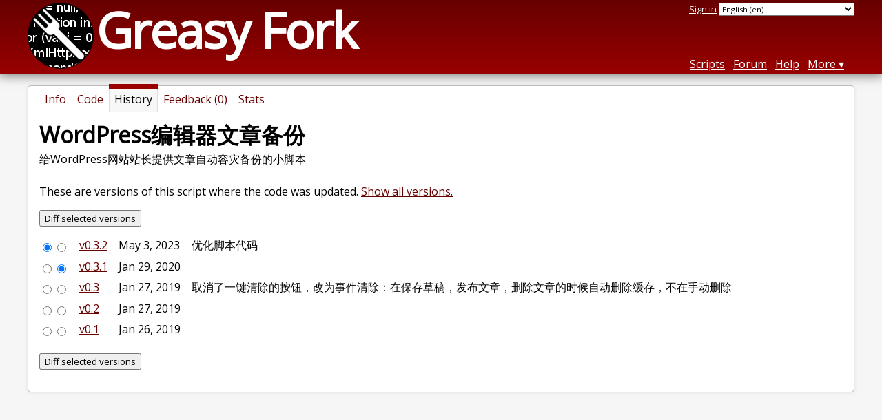

--- FILE ---
content_type: text/html; charset=utf-8
request_url: https://greasyfork.org/en/scripts/377159-wordpress%E7%BC%96%E8%BE%91%E5%99%A8%E6%96%87%E7%AB%A0%E5%A4%87%E4%BB%BD/versions
body_size: 4208
content:


<!DOCTYPE html>
<html lang="en">
<head>
  <title>WordPress编辑器文章备份 - Version history</title>
  <meta name="description" value="Version history for WordPress编辑器文章备份">
  <meta name="viewport" content="width=device-width, initial-scale=1">
  
  <script src="/vite/assets/application-BprMfh8d.js" crossorigin="anonymous" type="module"></script><link rel="stylesheet" href="/vite/assets/application-D47EpSvL.css" media="screen" />
    <meta name="csrf-param" content="authenticity_token" />
<meta name="csrf-token" content="SDuPEToIY57w5hAcd2fV88iOyZNo3r-wD9KIczATTCwH2Z32QcVYG8Uh2d7pJ1_-jqiWfl_YgnrJR-KxFZkgxg" />
    <meta name="clckd" content="bf6242cc3039bff31a7815dff8ee247b" />
    <meta name="lhverifycode" content="32dc01246faccb7f5b3cad5016dd5033" />
  <link rel="canonical" href="https://greasyfork.org/en/scripts/377159-wordpress%E7%BC%96%E8%BE%91%E5%99%A8%E6%96%87%E7%AB%A0%E5%A4%87%E4%BB%BD/versions">
  <link rel="icon" href="/vite/assets/blacklogo16-DftkYuVe.png">
  <link rel="stylesheet" href="https://fonts.googleapis.com/css?family=Open+Sans&amp;display=swap" media="print" onload="this.media='all'; this.onload=null;">
<noscript><link rel="stylesheet" href="https://fonts.googleapis.com/css?family=Open+Sans&amp;display=swap"></noscript>

    <link rel="alternate" hreflang="x-default" href="/scripts/377159-wordpress%E7%BC%96%E8%BE%91%E5%99%A8%E6%96%87%E7%AB%A0%E5%A4%87%E4%BB%BD/versions">
      <link rel="alternate" hreflang="ar" href="/ar/scripts/377159-wordpress%E7%BC%96%E8%BE%91%E5%99%A8%E6%96%87%E7%AB%A0%E5%A4%87%E4%BB%BD/versions">
      <link rel="alternate" hreflang="be" href="/be/scripts/377159-wordpress%E7%BC%96%E8%BE%91%E5%99%A8%E6%96%87%E7%AB%A0%E5%A4%87%E4%BB%BD/versions">
      <link rel="alternate" hreflang="bg" href="/bg/scripts/377159-wordpress%E7%BC%96%E8%BE%91%E5%99%A8%E6%96%87%E7%AB%A0%E5%A4%87%E4%BB%BD/versions">
      <link rel="alternate" hreflang="ckb" href="/ckb/scripts/377159-wordpress%E7%BC%96%E8%BE%91%E5%99%A8%E6%96%87%E7%AB%A0%E5%A4%87%E4%BB%BD/versions">
      <link rel="alternate" hreflang="cs" href="/cs/scripts/377159-wordpress%E7%BC%96%E8%BE%91%E5%99%A8%E6%96%87%E7%AB%A0%E5%A4%87%E4%BB%BD/versions">
      <link rel="alternate" hreflang="da" href="/da/scripts/377159-wordpress%E7%BC%96%E8%BE%91%E5%99%A8%E6%96%87%E7%AB%A0%E5%A4%87%E4%BB%BD/versions">
      <link rel="alternate" hreflang="de" href="/de/scripts/377159-wordpress%E7%BC%96%E8%BE%91%E5%99%A8%E6%96%87%E7%AB%A0%E5%A4%87%E4%BB%BD/versions">
      <link rel="alternate" hreflang="el" href="/el/scripts/377159-wordpress%E7%BC%96%E8%BE%91%E5%99%A8%E6%96%87%E7%AB%A0%E5%A4%87%E4%BB%BD/versions">
      <link rel="alternate" hreflang="en" href="/en/scripts/377159-wordpress%E7%BC%96%E8%BE%91%E5%99%A8%E6%96%87%E7%AB%A0%E5%A4%87%E4%BB%BD/versions">
      <link rel="alternate" hreflang="eo" href="/eo/scripts/377159-wordpress%E7%BC%96%E8%BE%91%E5%99%A8%E6%96%87%E7%AB%A0%E5%A4%87%E4%BB%BD/versions">
      <link rel="alternate" hreflang="es" href="/es/scripts/377159-wordpress%E7%BC%96%E8%BE%91%E5%99%A8%E6%96%87%E7%AB%A0%E5%A4%87%E4%BB%BD/versions">
      <link rel="alternate" hreflang="es-419" href="/es-419/scripts/377159-wordpress%E7%BC%96%E8%BE%91%E5%99%A8%E6%96%87%E7%AB%A0%E5%A4%87%E4%BB%BD/versions">
      <link rel="alternate" hreflang="fi" href="/fi/scripts/377159-wordpress%E7%BC%96%E8%BE%91%E5%99%A8%E6%96%87%E7%AB%A0%E5%A4%87%E4%BB%BD/versions">
      <link rel="alternate" hreflang="fr" href="/fr/scripts/377159-wordpress%E7%BC%96%E8%BE%91%E5%99%A8%E6%96%87%E7%AB%A0%E5%A4%87%E4%BB%BD/versions">
      <link rel="alternate" hreflang="fr-CA" href="/fr-CA/scripts/377159-wordpress%E7%BC%96%E8%BE%91%E5%99%A8%E6%96%87%E7%AB%A0%E5%A4%87%E4%BB%BD/versions">
      <link rel="alternate" hreflang="he" href="/he/scripts/377159-wordpress%E7%BC%96%E8%BE%91%E5%99%A8%E6%96%87%E7%AB%A0%E5%A4%87%E4%BB%BD/versions">
      <link rel="alternate" hreflang="hr" href="/hr/scripts/377159-wordpress%E7%BC%96%E8%BE%91%E5%99%A8%E6%96%87%E7%AB%A0%E5%A4%87%E4%BB%BD/versions">
      <link rel="alternate" hreflang="hu" href="/hu/scripts/377159-wordpress%E7%BC%96%E8%BE%91%E5%99%A8%E6%96%87%E7%AB%A0%E5%A4%87%E4%BB%BD/versions">
      <link rel="alternate" hreflang="id" href="/id/scripts/377159-wordpress%E7%BC%96%E8%BE%91%E5%99%A8%E6%96%87%E7%AB%A0%E5%A4%87%E4%BB%BD/versions">
      <link rel="alternate" hreflang="it" href="/it/scripts/377159-wordpress%E7%BC%96%E8%BE%91%E5%99%A8%E6%96%87%E7%AB%A0%E5%A4%87%E4%BB%BD/versions">
      <link rel="alternate" hreflang="ja" href="/ja/scripts/377159-wordpress%E7%BC%96%E8%BE%91%E5%99%A8%E6%96%87%E7%AB%A0%E5%A4%87%E4%BB%BD/versions">
      <link rel="alternate" hreflang="ka" href="/ka/scripts/377159-wordpress%E7%BC%96%E8%BE%91%E5%99%A8%E6%96%87%E7%AB%A0%E5%A4%87%E4%BB%BD/versions">
      <link rel="alternate" hreflang="ko" href="/ko/scripts/377159-wordpress%E7%BC%96%E8%BE%91%E5%99%A8%E6%96%87%E7%AB%A0%E5%A4%87%E4%BB%BD/versions">
      <link rel="alternate" hreflang="mr" href="/mr/scripts/377159-wordpress%E7%BC%96%E8%BE%91%E5%99%A8%E6%96%87%E7%AB%A0%E5%A4%87%E4%BB%BD/versions">
      <link rel="alternate" hreflang="nb" href="/nb/scripts/377159-wordpress%E7%BC%96%E8%BE%91%E5%99%A8%E6%96%87%E7%AB%A0%E5%A4%87%E4%BB%BD/versions">
      <link rel="alternate" hreflang="nl" href="/nl/scripts/377159-wordpress%E7%BC%96%E8%BE%91%E5%99%A8%E6%96%87%E7%AB%A0%E5%A4%87%E4%BB%BD/versions">
      <link rel="alternate" hreflang="pl" href="/pl/scripts/377159-wordpress%E7%BC%96%E8%BE%91%E5%99%A8%E6%96%87%E7%AB%A0%E5%A4%87%E4%BB%BD/versions">
      <link rel="alternate" hreflang="pt-BR" href="/pt-BR/scripts/377159-wordpress%E7%BC%96%E8%BE%91%E5%99%A8%E6%96%87%E7%AB%A0%E5%A4%87%E4%BB%BD/versions">
      <link rel="alternate" hreflang="ro" href="/ro/scripts/377159-wordpress%E7%BC%96%E8%BE%91%E5%99%A8%E6%96%87%E7%AB%A0%E5%A4%87%E4%BB%BD/versions">
      <link rel="alternate" hreflang="ru" href="/ru/scripts/377159-wordpress%E7%BC%96%E8%BE%91%E5%99%A8%E6%96%87%E7%AB%A0%E5%A4%87%E4%BB%BD/versions">
      <link rel="alternate" hreflang="sk" href="/sk/scripts/377159-wordpress%E7%BC%96%E8%BE%91%E5%99%A8%E6%96%87%E7%AB%A0%E5%A4%87%E4%BB%BD/versions">
      <link rel="alternate" hreflang="sr" href="/sr/scripts/377159-wordpress%E7%BC%96%E8%BE%91%E5%99%A8%E6%96%87%E7%AB%A0%E5%A4%87%E4%BB%BD/versions">
      <link rel="alternate" hreflang="sv" href="/sv/scripts/377159-wordpress%E7%BC%96%E8%BE%91%E5%99%A8%E6%96%87%E7%AB%A0%E5%A4%87%E4%BB%BD/versions">
      <link rel="alternate" hreflang="th" href="/th/scripts/377159-wordpress%E7%BC%96%E8%BE%91%E5%99%A8%E6%96%87%E7%AB%A0%E5%A4%87%E4%BB%BD/versions">
      <link rel="alternate" hreflang="tr" href="/tr/scripts/377159-wordpress%E7%BC%96%E8%BE%91%E5%99%A8%E6%96%87%E7%AB%A0%E5%A4%87%E4%BB%BD/versions">
      <link rel="alternate" hreflang="uk" href="/uk/scripts/377159-wordpress%E7%BC%96%E8%BE%91%E5%99%A8%E6%96%87%E7%AB%A0%E5%A4%87%E4%BB%BD/versions">
      <link rel="alternate" hreflang="ug" href="/ug/scripts/377159-wordpress%E7%BC%96%E8%BE%91%E5%99%A8%E6%96%87%E7%AB%A0%E5%A4%87%E4%BB%BD/versions">
      <link rel="alternate" hreflang="vi" href="/vi/scripts/377159-wordpress%E7%BC%96%E8%BE%91%E5%99%A8%E6%96%87%E7%AB%A0%E5%A4%87%E4%BB%BD/versions">
      <link rel="alternate" hreflang="zh-CN" href="/zh-CN/scripts/377159-wordpress%E7%BC%96%E8%BE%91%E5%99%A8%E6%96%87%E7%AB%A0%E5%A4%87%E4%BB%BD/versions">
      <link rel="alternate" hreflang="zh-TW" href="/zh-TW/scripts/377159-wordpress%E7%BC%96%E8%BE%91%E5%99%A8%E6%96%87%E7%AB%A0%E5%A4%87%E4%BB%BD/versions">

      <link rel="alternate" type="application/json" href="https://api.greasyfork.org/en/scripts/377159-wordpress%E7%BC%96%E8%BE%91%E5%99%A8%E6%96%87%E7%AB%A0%E5%A4%87%E4%BB%BD/versions.json" >
      <link rel="alternate" type="application/javascript" href="https://api.greasyfork.org/en/scripts/377159-wordpress%E7%BC%96%E8%BE%91%E5%99%A8%E6%96%87%E7%AB%A0%E5%A4%87%E4%BB%BD/versions.jsonp?callback=callback" >

  <link rel="search" href="/en/opensearch.xml" type="application/opensearchdescription+xml" title="Greasy Fork search" hreflang="en">

    <!-- Global site tag (gtag.js) - Google Analytics -->
    <script async src="https://www.googletagmanager.com/gtag/js?id=G-7NMRNRYW7C"></script>
    <script>
      window.dataLayer = window.dataLayer || [];
      function gtag(){dataLayer.push(arguments);}
      gtag('js', new Date());
      gtag('config', 'G-7NMRNRYW7C', {
        'ad_method': 'ea',
        'action': 'script_versions/index'
      });
    </script>

    <script async src="https://media.ethicalads.io/media/client/ethicalads.min.js" onerror="if (typeof gtag !== 'undefined') { gtag('event', 'EthicalAds placement', { 'ea_campaign_type': '(error)' })};switchToEaFallback()"></script>

    <meta name="twitter:card" content="summary">
  <meta property="og:title" content="WordPress编辑器文章备份">
  <meta property="og:url" content="https://greasyfork.org/scripts/377159-wordpress%E7%BC%96%E8%BE%91%E5%99%A8%E6%96%87%E7%AB%A0%E5%A4%87%E4%BB%BD">
  <meta property="og:description" content="给WordPress网站站长提供文章自动容灾备份的小脚本">
      <meta property="og:image" content="https://greasyfork.s3.us-east-2.amazonaws.com/1lv36w5adz77rdoou8b9h21muy5b">

</head>
<body>

  <header id="main-header">
    <div class="width-constraint">
      <div id="site-name">
        <a href="/en"><img alt="" width="96" height="96" src="/vite/assets/blacklogo96-CxYTSM_T.png" /></a>
        <div id="site-name-text">
          <h1><a href="/en">Greasy Fork</a></h1>
        </div>
      </div>
      <div id="site-nav">
        <div id="nav-user-info">
            <span class="sign-in-link"><a rel="nofollow" href="/en/users/sign_in?return_to=%2Fen%2Fscripts%2F377159-wordpress%25E7%25BC%2596%25E8%25BE%2591%25E5%2599%25A8%25E6%2596%2587%25E7%25AB%25A0%25E5%25A4%2587%25E4%25BB%25BD%2Fversions">Sign in</a></span>

                      <form class="language-selector" action="/scripts/377159-wordpress%E7%BC%96%E8%BE%91%E5%99%A8%E6%96%87%E7%AB%A0%E5%A4%87%E4%BB%BD/versions">
              <select class="language-selector-locale" name="locale" data-translate-url="https://github.com/greasyfork-org/greasyfork/wiki/Translating-Greasy-Fork">
                    <option data-language-url="/ar/scripts/377159-wordpress%E7%BC%96%E8%BE%91%E5%99%A8%E6%96%87%E7%AB%A0%E5%A4%87%E4%BB%BD/versions" value="ar">
                      العَرَبِيةُ (ar)
                    </option>
                    <option data-language-url="/be/scripts/377159-wordpress%E7%BC%96%E8%BE%91%E5%99%A8%E6%96%87%E7%AB%A0%E5%A4%87%E4%BB%BD/versions" value="be">
                      Беларуская (be)
                    </option>
                    <option data-language-url="/bg/scripts/377159-wordpress%E7%BC%96%E8%BE%91%E5%99%A8%E6%96%87%E7%AB%A0%E5%A4%87%E4%BB%BD/versions" value="bg">
                      Български (bg)
                    </option>
                    <option data-language-url="/ckb/scripts/377159-wordpress%E7%BC%96%E8%BE%91%E5%99%A8%E6%96%87%E7%AB%A0%E5%A4%87%E4%BB%BD/versions" value="ckb">
                      کوردیی ناوەندی (ckb)
                    </option>
                    <option data-language-url="/cs/scripts/377159-wordpress%E7%BC%96%E8%BE%91%E5%99%A8%E6%96%87%E7%AB%A0%E5%A4%87%E4%BB%BD/versions" value="cs">
                      Čeština (cs)
                    </option>
                    <option data-language-url="/da/scripts/377159-wordpress%E7%BC%96%E8%BE%91%E5%99%A8%E6%96%87%E7%AB%A0%E5%A4%87%E4%BB%BD/versions" value="da">
                      Dansk (da)
                    </option>
                    <option data-language-url="/de/scripts/377159-wordpress%E7%BC%96%E8%BE%91%E5%99%A8%E6%96%87%E7%AB%A0%E5%A4%87%E4%BB%BD/versions" value="de">
                      Deutsch (de)
                    </option>
                    <option data-language-url="/el/scripts/377159-wordpress%E7%BC%96%E8%BE%91%E5%99%A8%E6%96%87%E7%AB%A0%E5%A4%87%E4%BB%BD/versions" value="el">
                      Ελληνικά (el)
                    </option>
                    <option data-language-url="/en/scripts/377159-wordpress%E7%BC%96%E8%BE%91%E5%99%A8%E6%96%87%E7%AB%A0%E5%A4%87%E4%BB%BD/versions" value="en" selected>
                      English (en)
                    </option>
                    <option data-language-url="/eo/scripts/377159-wordpress%E7%BC%96%E8%BE%91%E5%99%A8%E6%96%87%E7%AB%A0%E5%A4%87%E4%BB%BD/versions" value="eo">
                      Esperanto (eo)
                    </option>
                    <option data-language-url="/es/scripts/377159-wordpress%E7%BC%96%E8%BE%91%E5%99%A8%E6%96%87%E7%AB%A0%E5%A4%87%E4%BB%BD/versions" value="es">
                      Español (es)
                    </option>
                    <option data-language-url="/es-419/scripts/377159-wordpress%E7%BC%96%E8%BE%91%E5%99%A8%E6%96%87%E7%AB%A0%E5%A4%87%E4%BB%BD/versions" value="es-419">
                      Español latinoaméricano (es-419)
                    </option>
                    <option data-language-url="/fi/scripts/377159-wordpress%E7%BC%96%E8%BE%91%E5%99%A8%E6%96%87%E7%AB%A0%E5%A4%87%E4%BB%BD/versions" value="fi">
                      Suomi (fi)
                    </option>
                    <option data-language-url="/fr/scripts/377159-wordpress%E7%BC%96%E8%BE%91%E5%99%A8%E6%96%87%E7%AB%A0%E5%A4%87%E4%BB%BD/versions" value="fr">
                      Français (fr)
                    </option>
                    <option data-language-url="/fr-CA/scripts/377159-wordpress%E7%BC%96%E8%BE%91%E5%99%A8%E6%96%87%E7%AB%A0%E5%A4%87%E4%BB%BD/versions" value="fr-CA">
                      Français canadien (fr-CA)
                    </option>
                    <option data-language-url="/he/scripts/377159-wordpress%E7%BC%96%E8%BE%91%E5%99%A8%E6%96%87%E7%AB%A0%E5%A4%87%E4%BB%BD/versions" value="he">
                      עברית (he)
                    </option>
                    <option data-language-url="/hr/scripts/377159-wordpress%E7%BC%96%E8%BE%91%E5%99%A8%E6%96%87%E7%AB%A0%E5%A4%87%E4%BB%BD/versions" value="hr">
                      Hrvatski (hr)
                    </option>
                    <option data-language-url="/hu/scripts/377159-wordpress%E7%BC%96%E8%BE%91%E5%99%A8%E6%96%87%E7%AB%A0%E5%A4%87%E4%BB%BD/versions" value="hu">
                      Magyar (hu)
                    </option>
                    <option data-language-url="/id/scripts/377159-wordpress%E7%BC%96%E8%BE%91%E5%99%A8%E6%96%87%E7%AB%A0%E5%A4%87%E4%BB%BD/versions" value="id">
                      Bahasa Indonesia (id)
                    </option>
                    <option data-language-url="/it/scripts/377159-wordpress%E7%BC%96%E8%BE%91%E5%99%A8%E6%96%87%E7%AB%A0%E5%A4%87%E4%BB%BD/versions" value="it">
                      Italiano (it)
                    </option>
                    <option data-language-url="/ja/scripts/377159-wordpress%E7%BC%96%E8%BE%91%E5%99%A8%E6%96%87%E7%AB%A0%E5%A4%87%E4%BB%BD/versions" value="ja">
                      日本語 (ja)
                    </option>
                    <option data-language-url="/ka/scripts/377159-wordpress%E7%BC%96%E8%BE%91%E5%99%A8%E6%96%87%E7%AB%A0%E5%A4%87%E4%BB%BD/versions" value="ka">
                      ქართული ენა (ka)
                    </option>
                    <option data-language-url="/ko/scripts/377159-wordpress%E7%BC%96%E8%BE%91%E5%99%A8%E6%96%87%E7%AB%A0%E5%A4%87%E4%BB%BD/versions" value="ko">
                      한국어 (ko)
                    </option>
                    <option data-language-url="/mr/scripts/377159-wordpress%E7%BC%96%E8%BE%91%E5%99%A8%E6%96%87%E7%AB%A0%E5%A4%87%E4%BB%BD/versions" value="mr">
                      मराठी (mr)
                    </option>
                    <option data-language-url="/nb/scripts/377159-wordpress%E7%BC%96%E8%BE%91%E5%99%A8%E6%96%87%E7%AB%A0%E5%A4%87%E4%BB%BD/versions" value="nb">
                      Bokmål (nb)
                    </option>
                    <option data-language-url="/nl/scripts/377159-wordpress%E7%BC%96%E8%BE%91%E5%99%A8%E6%96%87%E7%AB%A0%E5%A4%87%E4%BB%BD/versions" value="nl">
                      Nederlands (nl)
                    </option>
                    <option data-language-url="/pl/scripts/377159-wordpress%E7%BC%96%E8%BE%91%E5%99%A8%E6%96%87%E7%AB%A0%E5%A4%87%E4%BB%BD/versions" value="pl">
                      Polski (pl)
                    </option>
                    <option data-language-url="/pt-BR/scripts/377159-wordpress%E7%BC%96%E8%BE%91%E5%99%A8%E6%96%87%E7%AB%A0%E5%A4%87%E4%BB%BD/versions" value="pt-BR">
                      Português do Brasil (pt-BR)
                    </option>
                    <option data-language-url="/ro/scripts/377159-wordpress%E7%BC%96%E8%BE%91%E5%99%A8%E6%96%87%E7%AB%A0%E5%A4%87%E4%BB%BD/versions" value="ro">
                      Română (ro)
                    </option>
                    <option data-language-url="/ru/scripts/377159-wordpress%E7%BC%96%E8%BE%91%E5%99%A8%E6%96%87%E7%AB%A0%E5%A4%87%E4%BB%BD/versions" value="ru">
                      Русский (ru)
                    </option>
                    <option data-language-url="/sk/scripts/377159-wordpress%E7%BC%96%E8%BE%91%E5%99%A8%E6%96%87%E7%AB%A0%E5%A4%87%E4%BB%BD/versions" value="sk">
                      Slovenčina (sk)
                    </option>
                    <option data-language-url="/sr/scripts/377159-wordpress%E7%BC%96%E8%BE%91%E5%99%A8%E6%96%87%E7%AB%A0%E5%A4%87%E4%BB%BD/versions" value="sr">
                      srpski (sr)
                    </option>
                    <option data-language-url="/sv/scripts/377159-wordpress%E7%BC%96%E8%BE%91%E5%99%A8%E6%96%87%E7%AB%A0%E5%A4%87%E4%BB%BD/versions" value="sv">
                      Svenska (sv)
                    </option>
                    <option data-language-url="/th/scripts/377159-wordpress%E7%BC%96%E8%BE%91%E5%99%A8%E6%96%87%E7%AB%A0%E5%A4%87%E4%BB%BD/versions" value="th">
                      ภาษาไทย (th)
                    </option>
                    <option data-language-url="/tr/scripts/377159-wordpress%E7%BC%96%E8%BE%91%E5%99%A8%E6%96%87%E7%AB%A0%E5%A4%87%E4%BB%BD/versions" value="tr">
                      Türkçe (tr)
                    </option>
                    <option data-language-url="/uk/scripts/377159-wordpress%E7%BC%96%E8%BE%91%E5%99%A8%E6%96%87%E7%AB%A0%E5%A4%87%E4%BB%BD/versions" value="uk">
                      Українська (uk)
                    </option>
                    <option data-language-url="/ug/scripts/377159-wordpress%E7%BC%96%E8%BE%91%E5%99%A8%E6%96%87%E7%AB%A0%E5%A4%87%E4%BB%BD/versions" value="ug">
                      ئۇيغۇرچە (ug)
                    </option>
                    <option data-language-url="/vi/scripts/377159-wordpress%E7%BC%96%E8%BE%91%E5%99%A8%E6%96%87%E7%AB%A0%E5%A4%87%E4%BB%BD/versions" value="vi">
                      Tiếng Việt (vi)
                    </option>
                    <option data-language-url="/zh-CN/scripts/377159-wordpress%E7%BC%96%E8%BE%91%E5%99%A8%E6%96%87%E7%AB%A0%E5%A4%87%E4%BB%BD/versions" value="zh-CN">
                      简体中文 (zh-CN)
                    </option>
                    <option data-language-url="/zh-TW/scripts/377159-wordpress%E7%BC%96%E8%BE%91%E5%99%A8%E6%96%87%E7%AB%A0%E5%A4%87%E4%BB%BD/versions" value="zh-TW">
                      繁體中文 (zh-TW)
                    </option>
                <option value="help">Help us translate!</option>
              </select><input class="language-selector-submit" type="submit" value="→">
            </form>

        </div>
        <nav>
          <li class="scripts-index-link"><a href="/en/scripts">Scripts</a></li>
            <li class="forum-link"><a href="/en/discussions">Forum</a></li>
          <li class="help-link"><a href="/en/help">Help</a></li>
          <li class="with-submenu">
            <a href="#" onclick="return false">More</a>
            <nav>
              <li><a href="/en/search">Advanced search</a></li>
              <li><a href="/en/users">User list</a></li>
              <li><a href="/en/scripts/libraries">Libraries</a></li>
              <li><a href="/en/moderator_actions">Moderator log</a></li>
            </nav>
          </li>
        </nav>
      </div>

      <div id="mobile-nav">
        <div class="mobile-nav-opener">☰</div>
        <nav class="collapsed">
          <li class="scripts-index-link"><a href="/en/scripts">Scripts</a></li>
          <li class="forum-link"><a href="/en/discussions">Forum</a></li>
          <li class="help-link"><a href="/en/help">Help</a></li>
          <li><a href="/en/search">Advanced search</a></li>
          <li><a href="/en/users">User list</a></li>
          <li><a href="/en/scripts/libraries">Libraries</a></li>
          <li><a href="/en/moderator_actions">Moderator log</a></li>
            <li class="multi-link-nav">
              <span class="sign-in-link"><a rel="nofollow" href="/en/users/sign_in?return_to=%2Fen%2Fscripts%2F377159-wordpress%25E7%25BC%2596%25E8%25BE%2591%25E5%2599%25A8%25E6%2596%2587%25E7%25AB%25A0%25E5%25A4%2587%25E4%25BB%25BD%2Fversions">Sign in</a></span>
            </li>
          <li>            <form class="language-selector" action="/scripts/377159-wordpress%E7%BC%96%E8%BE%91%E5%99%A8%E6%96%87%E7%AB%A0%E5%A4%87%E4%BB%BD/versions">
              <select class="language-selector-locale" name="locale" data-translate-url="https://github.com/greasyfork-org/greasyfork/wiki/Translating-Greasy-Fork">
                    <option data-language-url="/ar/scripts/377159-wordpress%E7%BC%96%E8%BE%91%E5%99%A8%E6%96%87%E7%AB%A0%E5%A4%87%E4%BB%BD/versions" value="ar">
                      العَرَبِيةُ (ar)
                    </option>
                    <option data-language-url="/be/scripts/377159-wordpress%E7%BC%96%E8%BE%91%E5%99%A8%E6%96%87%E7%AB%A0%E5%A4%87%E4%BB%BD/versions" value="be">
                      Беларуская (be)
                    </option>
                    <option data-language-url="/bg/scripts/377159-wordpress%E7%BC%96%E8%BE%91%E5%99%A8%E6%96%87%E7%AB%A0%E5%A4%87%E4%BB%BD/versions" value="bg">
                      Български (bg)
                    </option>
                    <option data-language-url="/ckb/scripts/377159-wordpress%E7%BC%96%E8%BE%91%E5%99%A8%E6%96%87%E7%AB%A0%E5%A4%87%E4%BB%BD/versions" value="ckb">
                      کوردیی ناوەندی (ckb)
                    </option>
                    <option data-language-url="/cs/scripts/377159-wordpress%E7%BC%96%E8%BE%91%E5%99%A8%E6%96%87%E7%AB%A0%E5%A4%87%E4%BB%BD/versions" value="cs">
                      Čeština (cs)
                    </option>
                    <option data-language-url="/da/scripts/377159-wordpress%E7%BC%96%E8%BE%91%E5%99%A8%E6%96%87%E7%AB%A0%E5%A4%87%E4%BB%BD/versions" value="da">
                      Dansk (da)
                    </option>
                    <option data-language-url="/de/scripts/377159-wordpress%E7%BC%96%E8%BE%91%E5%99%A8%E6%96%87%E7%AB%A0%E5%A4%87%E4%BB%BD/versions" value="de">
                      Deutsch (de)
                    </option>
                    <option data-language-url="/el/scripts/377159-wordpress%E7%BC%96%E8%BE%91%E5%99%A8%E6%96%87%E7%AB%A0%E5%A4%87%E4%BB%BD/versions" value="el">
                      Ελληνικά (el)
                    </option>
                    <option data-language-url="/en/scripts/377159-wordpress%E7%BC%96%E8%BE%91%E5%99%A8%E6%96%87%E7%AB%A0%E5%A4%87%E4%BB%BD/versions" value="en" selected>
                      English (en)
                    </option>
                    <option data-language-url="/eo/scripts/377159-wordpress%E7%BC%96%E8%BE%91%E5%99%A8%E6%96%87%E7%AB%A0%E5%A4%87%E4%BB%BD/versions" value="eo">
                      Esperanto (eo)
                    </option>
                    <option data-language-url="/es/scripts/377159-wordpress%E7%BC%96%E8%BE%91%E5%99%A8%E6%96%87%E7%AB%A0%E5%A4%87%E4%BB%BD/versions" value="es">
                      Español (es)
                    </option>
                    <option data-language-url="/es-419/scripts/377159-wordpress%E7%BC%96%E8%BE%91%E5%99%A8%E6%96%87%E7%AB%A0%E5%A4%87%E4%BB%BD/versions" value="es-419">
                      Español latinoaméricano (es-419)
                    </option>
                    <option data-language-url="/fi/scripts/377159-wordpress%E7%BC%96%E8%BE%91%E5%99%A8%E6%96%87%E7%AB%A0%E5%A4%87%E4%BB%BD/versions" value="fi">
                      Suomi (fi)
                    </option>
                    <option data-language-url="/fr/scripts/377159-wordpress%E7%BC%96%E8%BE%91%E5%99%A8%E6%96%87%E7%AB%A0%E5%A4%87%E4%BB%BD/versions" value="fr">
                      Français (fr)
                    </option>
                    <option data-language-url="/fr-CA/scripts/377159-wordpress%E7%BC%96%E8%BE%91%E5%99%A8%E6%96%87%E7%AB%A0%E5%A4%87%E4%BB%BD/versions" value="fr-CA">
                      Français canadien (fr-CA)
                    </option>
                    <option data-language-url="/he/scripts/377159-wordpress%E7%BC%96%E8%BE%91%E5%99%A8%E6%96%87%E7%AB%A0%E5%A4%87%E4%BB%BD/versions" value="he">
                      עברית (he)
                    </option>
                    <option data-language-url="/hr/scripts/377159-wordpress%E7%BC%96%E8%BE%91%E5%99%A8%E6%96%87%E7%AB%A0%E5%A4%87%E4%BB%BD/versions" value="hr">
                      Hrvatski (hr)
                    </option>
                    <option data-language-url="/hu/scripts/377159-wordpress%E7%BC%96%E8%BE%91%E5%99%A8%E6%96%87%E7%AB%A0%E5%A4%87%E4%BB%BD/versions" value="hu">
                      Magyar (hu)
                    </option>
                    <option data-language-url="/id/scripts/377159-wordpress%E7%BC%96%E8%BE%91%E5%99%A8%E6%96%87%E7%AB%A0%E5%A4%87%E4%BB%BD/versions" value="id">
                      Bahasa Indonesia (id)
                    </option>
                    <option data-language-url="/it/scripts/377159-wordpress%E7%BC%96%E8%BE%91%E5%99%A8%E6%96%87%E7%AB%A0%E5%A4%87%E4%BB%BD/versions" value="it">
                      Italiano (it)
                    </option>
                    <option data-language-url="/ja/scripts/377159-wordpress%E7%BC%96%E8%BE%91%E5%99%A8%E6%96%87%E7%AB%A0%E5%A4%87%E4%BB%BD/versions" value="ja">
                      日本語 (ja)
                    </option>
                    <option data-language-url="/ka/scripts/377159-wordpress%E7%BC%96%E8%BE%91%E5%99%A8%E6%96%87%E7%AB%A0%E5%A4%87%E4%BB%BD/versions" value="ka">
                      ქართული ენა (ka)
                    </option>
                    <option data-language-url="/ko/scripts/377159-wordpress%E7%BC%96%E8%BE%91%E5%99%A8%E6%96%87%E7%AB%A0%E5%A4%87%E4%BB%BD/versions" value="ko">
                      한국어 (ko)
                    </option>
                    <option data-language-url="/mr/scripts/377159-wordpress%E7%BC%96%E8%BE%91%E5%99%A8%E6%96%87%E7%AB%A0%E5%A4%87%E4%BB%BD/versions" value="mr">
                      मराठी (mr)
                    </option>
                    <option data-language-url="/nb/scripts/377159-wordpress%E7%BC%96%E8%BE%91%E5%99%A8%E6%96%87%E7%AB%A0%E5%A4%87%E4%BB%BD/versions" value="nb">
                      Bokmål (nb)
                    </option>
                    <option data-language-url="/nl/scripts/377159-wordpress%E7%BC%96%E8%BE%91%E5%99%A8%E6%96%87%E7%AB%A0%E5%A4%87%E4%BB%BD/versions" value="nl">
                      Nederlands (nl)
                    </option>
                    <option data-language-url="/pl/scripts/377159-wordpress%E7%BC%96%E8%BE%91%E5%99%A8%E6%96%87%E7%AB%A0%E5%A4%87%E4%BB%BD/versions" value="pl">
                      Polski (pl)
                    </option>
                    <option data-language-url="/pt-BR/scripts/377159-wordpress%E7%BC%96%E8%BE%91%E5%99%A8%E6%96%87%E7%AB%A0%E5%A4%87%E4%BB%BD/versions" value="pt-BR">
                      Português do Brasil (pt-BR)
                    </option>
                    <option data-language-url="/ro/scripts/377159-wordpress%E7%BC%96%E8%BE%91%E5%99%A8%E6%96%87%E7%AB%A0%E5%A4%87%E4%BB%BD/versions" value="ro">
                      Română (ro)
                    </option>
                    <option data-language-url="/ru/scripts/377159-wordpress%E7%BC%96%E8%BE%91%E5%99%A8%E6%96%87%E7%AB%A0%E5%A4%87%E4%BB%BD/versions" value="ru">
                      Русский (ru)
                    </option>
                    <option data-language-url="/sk/scripts/377159-wordpress%E7%BC%96%E8%BE%91%E5%99%A8%E6%96%87%E7%AB%A0%E5%A4%87%E4%BB%BD/versions" value="sk">
                      Slovenčina (sk)
                    </option>
                    <option data-language-url="/sr/scripts/377159-wordpress%E7%BC%96%E8%BE%91%E5%99%A8%E6%96%87%E7%AB%A0%E5%A4%87%E4%BB%BD/versions" value="sr">
                      srpski (sr)
                    </option>
                    <option data-language-url="/sv/scripts/377159-wordpress%E7%BC%96%E8%BE%91%E5%99%A8%E6%96%87%E7%AB%A0%E5%A4%87%E4%BB%BD/versions" value="sv">
                      Svenska (sv)
                    </option>
                    <option data-language-url="/th/scripts/377159-wordpress%E7%BC%96%E8%BE%91%E5%99%A8%E6%96%87%E7%AB%A0%E5%A4%87%E4%BB%BD/versions" value="th">
                      ภาษาไทย (th)
                    </option>
                    <option data-language-url="/tr/scripts/377159-wordpress%E7%BC%96%E8%BE%91%E5%99%A8%E6%96%87%E7%AB%A0%E5%A4%87%E4%BB%BD/versions" value="tr">
                      Türkçe (tr)
                    </option>
                    <option data-language-url="/uk/scripts/377159-wordpress%E7%BC%96%E8%BE%91%E5%99%A8%E6%96%87%E7%AB%A0%E5%A4%87%E4%BB%BD/versions" value="uk">
                      Українська (uk)
                    </option>
                    <option data-language-url="/ug/scripts/377159-wordpress%E7%BC%96%E8%BE%91%E5%99%A8%E6%96%87%E7%AB%A0%E5%A4%87%E4%BB%BD/versions" value="ug">
                      ئۇيغۇرچە (ug)
                    </option>
                    <option data-language-url="/vi/scripts/377159-wordpress%E7%BC%96%E8%BE%91%E5%99%A8%E6%96%87%E7%AB%A0%E5%A4%87%E4%BB%BD/versions" value="vi">
                      Tiếng Việt (vi)
                    </option>
                    <option data-language-url="/zh-CN/scripts/377159-wordpress%E7%BC%96%E8%BE%91%E5%99%A8%E6%96%87%E7%AB%A0%E5%A4%87%E4%BB%BD/versions" value="zh-CN">
                      简体中文 (zh-CN)
                    </option>
                    <option data-language-url="/zh-TW/scripts/377159-wordpress%E7%BC%96%E8%BE%91%E5%99%A8%E6%96%87%E7%AB%A0%E5%A4%87%E4%BB%BD/versions" value="zh-TW">
                      繁體中文 (zh-TW)
                    </option>
                <option value="help">Help us translate!</option>
              </select><input class="language-selector-submit" type="submit" value="→">
            </form>
</li>
        </nav>
      </div>

      <script>
        /* submit is handled by js if enabled */
        document.querySelectorAll(".language-selector-submit").forEach((lss) => { lss.style.display = "none" })
      </script>
    </div>
  </header>

  <div class="width-constraint">

      <section id="script-info">
    <ul id="script-links" class="tabs">
      <li><a href="/en/scripts/377159-wordpress%E7%BC%96%E8%BE%91%E5%99%A8%E6%96%87%E7%AB%A0%E5%A4%87%E4%BB%BD"><span>Info</span></a></li>
      <li><a href="/en/scripts/377159-wordpress%E7%BC%96%E8%BE%91%E5%99%A8%E6%96%87%E7%AB%A0%E5%A4%87%E4%BB%BD/code"><span>Code</span></a></li>
      <li class="current"><span>History</span></li>
      <li><a href="/en/scripts/377159-wordpress%E7%BC%96%E8%BE%91%E5%99%A8%E6%96%87%E7%AB%A0%E5%A4%87%E4%BB%BD/feedback"><span>Feedback (0)</span></a></li>
      <li><a href="/en/scripts/377159-wordpress%E7%BC%96%E8%BE%91%E5%99%A8%E6%96%87%E7%AB%A0%E5%A4%87%E4%BB%BD/stats"><span>Stats</span></a></li>
    </ul>
    <header>
      <h2>WordPress编辑器文章备份</h2>
      <p id="script-description" class="script-description">给WordPress网站站长提供文章自动容灾备份的小脚本</p>
    </header>
    <div id="script-content">
      

  <div class="ad ad-ea" id="script-versions-list-ad">
    <div class="ad-content">
        <div id="script-versions-list-ea-image" class="flat ethical-ads" data-ea-publisher="greasyfork" data-ea-type="image"></div>
        <div data-element-name="script" data-cfasync="false" type="text/javascript" src="//endowmentoverhangutmost.com/lv/esnk/2017767/code.js" async class="__clb-2017767 ea-fallback"></div>
    </div>
  </div>


    <p>These are versions of this script where the code was updated. <a href="/en/scripts/377159-wordpress%E7%BC%96%E8%BE%91%E5%99%A8%E6%96%87%E7%AB%A0%E5%A4%87%E4%BB%BD/versions?show_all_versions=1">Show all versions.</a></p>
<form action="/en/scripts/377159-wordpress%E7%BC%96%E8%BE%91%E5%99%A8%E6%96%87%E7%AB%A0%E5%A4%87%E4%BB%BD/diff">
    <input type="submit" value="Diff selected versions" data-disable-with="Diff selected versions" />
  <ul class="history_versions">
      <li>
          <span class="diff-controls">
            <input required type="radio" name="v1" value="1184753" checked><input required type="radio" name="v2" value="1184753">
          </span>
        <span class="version-number">
          <a rel="nofollow" href="/en/scripts/377159-wordpress%E7%BC%96%E8%BE%91%E5%99%A8%E6%96%87%E7%AB%A0%E5%A4%87%E4%BB%BD?version=1184753">v0.3.2</a>
        </span>
        <relative-time datetime="2023-05-03T05:04:20+00:00" class="version-date" prefix="">2023-05-03</relative-time>
          <span class="version-changelog">
            <p>优化脚本代码</p>
          </span>
      </li>
      <li>
          <span class="diff-controls">
            <input required type="radio" name="v1" value="768575"><input required type="radio" name="v2" value="768575" checked>
          </span>
        <span class="version-number">
          <a rel="nofollow" href="/en/scripts/377159-wordpress%E7%BC%96%E8%BE%91%E5%99%A8%E6%96%87%E7%AB%A0%E5%A4%87%E4%BB%BD?version=768575">v0.3.1</a>
        </span>
        <relative-time datetime="2020-01-29T09:23:06+00:00" class="version-date" prefix="">2020-01-29</relative-time>
      </li>
      <li>
          <span class="diff-controls">
            <input required type="radio" name="v1" value="665884"><input required type="radio" name="v2" value="665884">
          </span>
        <span class="version-number">
          <a rel="nofollow" href="/en/scripts/377159-wordpress%E7%BC%96%E8%BE%91%E5%99%A8%E6%96%87%E7%AB%A0%E5%A4%87%E4%BB%BD?version=665884">v0.3</a>
        </span>
        <relative-time datetime="2019-01-27T05:04:54+00:00" class="version-date" prefix="">2019-01-27</relative-time>
          <span class="version-changelog">
            取消了一键清除的按钮，改为事件清除：在保存草稿，发布文章，删除文章的时候自动删除缓存，不在手动删除
          </span>
      </li>
      <li>
          <span class="diff-controls">
            <input required type="radio" name="v1" value="665855"><input required type="radio" name="v2" value="665855">
          </span>
        <span class="version-number">
          <a rel="nofollow" href="/en/scripts/377159-wordpress%E7%BC%96%E8%BE%91%E5%99%A8%E6%96%87%E7%AB%A0%E5%A4%87%E4%BB%BD?version=665855">v0.2</a>
        </span>
        <relative-time datetime="2019-01-27T02:22:54+00:00" class="version-date" prefix="">2019-01-27</relative-time>
      </li>
      <li>
          <span class="diff-controls">
            <input required type="radio" name="v1" value="665798"><input required type="radio" name="v2" value="665798">
          </span>
        <span class="version-number">
          <a rel="nofollow" href="/en/scripts/377159-wordpress%E7%BC%96%E8%BE%91%E5%99%A8%E6%96%87%E7%AB%A0%E5%A4%87%E4%BB%BD?version=665798">v0.1</a>
        </span>
        <relative-time datetime="2019-01-26T16:51:40+00:00" class="version-date" prefix="">2019-01-26</relative-time>
      </li>
  </ul>
    <p>
      <input type="submit" value="Diff selected versions" data-disable-with="Diff selected versions" />
    </p>
    
</form>

    </div>
  </section>

  </div>

    <script>
      (function (d) {
      window.rum = {key: '29razx6j'};
      var script = d.createElement('script');
      script.src = 'https://cdn.perfops.net/rom3/rom3.min.js';
      script.type = 'text/javascript';
      script.defer = true;
      script.async = true;
      d.getElementsByTagName('head')[0].appendChild(script);
      })(document);
    </script>
<script defer src="https://static.cloudflareinsights.com/beacon.min.js/vcd15cbe7772f49c399c6a5babf22c1241717689176015" integrity="sha512-ZpsOmlRQV6y907TI0dKBHq9Md29nnaEIPlkf84rnaERnq6zvWvPUqr2ft8M1aS28oN72PdrCzSjY4U6VaAw1EQ==" data-cf-beacon='{"version":"2024.11.0","token":"3b2c78865ea34bf4ad258da879f720f8","r":1,"server_timing":{"name":{"cfCacheStatus":true,"cfEdge":true,"cfExtPri":true,"cfL4":true,"cfOrigin":true,"cfSpeedBrain":true},"location_startswith":null}}' crossorigin="anonymous"></script>
</body>
</html>



--- FILE ---
content_type: application/javascript; charset=utf-8
request_url: https://greasyfork.org/vite/assets/application-BprMfh8d.js
body_size: 38651
content:
var Ki=Object.defineProperty;var tr=r=>{throw TypeError(r)};var Zi=(r,e,t)=>e in r?Ki(r,e,{enumerable:!0,configurable:!0,writable:!0,value:t}):r[e]=t;var S=(r,e,t)=>Zi(r,typeof e!="symbol"?e+"":e,t),It=(r,e,t)=>e.has(r)||tr("Cannot "+t);var I=(r,e,t)=>(It(r,e,"read from private field"),t?t.call(r):e.get(r)),O=(r,e,t)=>e.has(r)?tr("Cannot add the same private member more than once"):e instanceof WeakSet?e.add(r):e.set(r,t),B=(r,e,t,i)=>(It(r,e,"write to private field"),i?i.call(r,t):e.set(r,t),t),x=(r,e,t)=>(It(r,e,"access private method"),t);/*!
Turbo 8.0.19
Copyright © 2025 37signals LLC
 */(function(r){if(typeof r.requestSubmit=="function")return;r.requestSubmit=function(i){i?(e(i,this),i.click()):(i=document.createElement("input"),i.type="submit",i.hidden=!0,this.appendChild(i),i.click(),this.removeChild(i))};function e(i,s){i instanceof HTMLElement||t(TypeError,"parameter 1 is not of type 'HTMLElement'"),i.type=="submit"||t(TypeError,"The specified element is not a submit button"),i.form==s||t(DOMException,"The specified element is not owned by this form element","NotFoundError")}function t(i,s,n){throw new i("Failed to execute 'requestSubmit' on 'HTMLFormElement': "+s+".",n)}})(HTMLFormElement.prototype);const Lr=new WeakMap;function Gi(r){const e=r instanceof Element?r:r instanceof Node?r.parentElement:null,t=e?e.closest("input, button"):null;return(t==null?void 0:t.type)=="submit"?t:null}function Xi(r){const e=Gi(r.target);e&&e.form&&Lr.set(e.form,e)}(function(){if("submitter"in Event.prototype)return;let r=window.Event.prototype;if("SubmitEvent"in window){const e=window.SubmitEvent.prototype;if(/Apple Computer/.test(navigator.vendor)&&!("submitter"in e))r=e;else return}addEventListener("click",Xi,!0),Object.defineProperty(r,"submitter",{get(){if(this.type=="submit"&&this.target instanceof HTMLFormElement)return Lr.get(this.target)}})})();const fe={eager:"eager",lazy:"lazy"},vt=class vt extends HTMLElement{constructor(){super();S(this,"loaded",Promise.resolve());this.delegate=new vt.delegateConstructor(this)}static get observedAttributes(){return["disabled","loading","src"]}connectedCallback(){this.delegate.connect()}disconnectedCallback(){this.delegate.disconnect()}reload(){return this.delegate.sourceURLReloaded()}attributeChangedCallback(t){t=="loading"?this.delegate.loadingStyleChanged():t=="src"?this.delegate.sourceURLChanged():t=="disabled"&&this.delegate.disabledChanged()}get src(){return this.getAttribute("src")}set src(t){t?this.setAttribute("src",t):this.removeAttribute("src")}get refresh(){return this.getAttribute("refresh")}set refresh(t){t?this.setAttribute("refresh",t):this.removeAttribute("refresh")}get shouldReloadWithMorph(){return this.src&&this.refresh==="morph"}get loading(){return Qi(this.getAttribute("loading")||"")}set loading(t){t?this.setAttribute("loading",t):this.removeAttribute("loading")}get disabled(){return this.hasAttribute("disabled")}set disabled(t){t?this.setAttribute("disabled",""):this.removeAttribute("disabled")}get autoscroll(){return this.hasAttribute("autoscroll")}set autoscroll(t){t?this.setAttribute("autoscroll",""):this.removeAttribute("autoscroll")}get complete(){return!this.delegate.isLoading}get isActive(){return this.ownerDocument===document&&!this.isPreview}get isPreview(){var t,i;return(i=(t=this.ownerDocument)==null?void 0:t.documentElement)==null?void 0:i.hasAttribute("data-turbo-preview")}};S(vt,"delegateConstructor");let G=vt;function Qi(r){switch(r.toLowerCase()){case"lazy":return fe.lazy;default:return fe.eager}}const es={enabled:!0,progressBarDelay:500,unvisitableExtensions:new Set([".7z",".aac",".apk",".avi",".bmp",".bz2",".css",".csv",".deb",".dmg",".doc",".docx",".exe",".gif",".gz",".heic",".heif",".ico",".iso",".jpeg",".jpg",".js",".json",".m4a",".mkv",".mov",".mp3",".mp4",".mpeg",".mpg",".msi",".ogg",".ogv",".pdf",".pkg",".png",".ppt",".pptx",".rar",".rtf",".svg",".tar",".tif",".tiff",".txt",".wav",".webm",".webp",".wma",".wmv",".xls",".xlsx",".xml",".zip"])};function Ue(r){if(r.getAttribute("data-turbo-eval")=="false")return r;{const e=document.createElement("script"),t=Fr();return t&&(e.nonce=t),e.textContent=r.textContent,e.async=!1,ts(e,r),e}}function ts(r,e){for(const{name:t,value:i}of e.attributes)r.setAttribute(t,i)}function rs(r){const e=document.createElement("template");return e.innerHTML=r,e.content}function V(r,{target:e,cancelable:t,detail:i}={}){const s=new CustomEvent(r,{cancelable:t,bubbles:!0,composed:!0,detail:i});return e&&e.isConnected?e.dispatchEvent(s):document.documentElement.dispatchEvent(s),s}function rr(r){r.preventDefault(),r.stopImmediatePropagation()}function Ve(){return document.visibilityState==="hidden"?Cr():Rr()}function Rr(){return new Promise(r=>requestAnimationFrame(()=>r()))}function Cr(){return new Promise(r=>setTimeout(()=>r(),0))}function is(){return Promise.resolve()}function Mr(r=""){return new DOMParser().parseFromString(r,"text/html")}function kr(r,...e){const t=ss(r,e).replace(/^\n/,"").split(`
`),i=t[0].match(/^\s+/),s=i?i[0].length:0;return t.map(n=>n.slice(s)).join(`
`)}function ss(r,e){return r.reduce((t,i,s)=>{const n=e[s]==null?"":e[s];return t+i+n},"")}function ue(){return Array.from({length:36}).map((r,e)=>e==8||e==13||e==18||e==23?"-":e==14?"4":e==19?(Math.floor(Math.random()*4)+8).toString(16):Math.floor(Math.random()*15).toString(16)).join("")}function ht(r,...e){for(const t of e.map(i=>i==null?void 0:i.getAttribute(r)))if(typeof t=="string")return t;return null}function ns(r,...e){return e.some(t=>t&&t.hasAttribute(r))}function dt(...r){for(const e of r)e.localName=="turbo-frame"&&e.setAttribute("busy",""),e.setAttribute("aria-busy","true")}function ft(...r){for(const e of r)e.localName=="turbo-frame"&&e.removeAttribute("busy"),e.removeAttribute("aria-busy")}function os(r,e=2e3){return new Promise(t=>{const i=()=>{r.removeEventListener("error",i),r.removeEventListener("load",i),t()};r.addEventListener("load",i,{once:!0}),r.addEventListener("error",i,{once:!0}),setTimeout(t,e)})}function Pr(r){switch(r){case"replace":return history.replaceState;case"advance":case"restore":return history.pushState}}function as(r){return r=="advance"||r=="replace"||r=="restore"}function be(...r){const e=ht("data-turbo-action",...r);return as(e)?e:null}function jt(r){return document.querySelector(`meta[name="${r}"]`)}function mt(r){const e=jt(r);return e&&e.content}function Fr(){const r=jt("csp-nonce");if(r){const{nonce:e,content:t}=r;return e==""?t:e}}function ls(r,e){let t=jt(r);return t||(t=document.createElement("meta"),t.setAttribute("name",r),document.head.appendChild(t)),t.setAttribute("content",e),t}function Re(r,e){var t;if(r instanceof Element)return r.closest(e)||Re(r.assignedSlot||((t=r.getRootNode())==null?void 0:t.host),e)}function $t(r){return!!r&&r.closest("[inert], :disabled, [hidden], details:not([open]), dialog:not([open])")==null&&typeof r.focus=="function"}function Ir(r){return Array.from(r.querySelectorAll("[autofocus]")).find($t)}async function cs(r,e){const t=e();r(),await Rr();const i=e();return[t,i]}function xr(r){if(r==="_blank")return!1;if(r){for(const e of document.getElementsByName(r))if(e instanceof HTMLIFrameElement)return!1;return!0}else return!0}function qr(r){const e=Re(r,"a[href], a[xlink\\:href]");return!e||e.hasAttribute("download")||e.hasAttribute("target")&&e.target!=="_self"?null:e}function _r(r){return z(r.getAttribute("href")||"")}function us(r,e){let t=null;return(...i)=>{const s=()=>r.apply(this,i);clearTimeout(t),t=setTimeout(s,e)}}const hs={"aria-disabled":{beforeSubmit:r=>{r.setAttribute("aria-disabled","true"),r.addEventListener("click",rr)},afterSubmit:r=>{r.removeAttribute("aria-disabled"),r.removeEventListener("click",rr)}},disabled:{beforeSubmit:r=>r.disabled=!0,afterSubmit:r=>r.disabled=!1}};var We;class ds{constructor(e){O(this,We,null);Object.assign(this,e)}get submitter(){return I(this,We)}set submitter(e){B(this,We,hs[e]||e)}}We=new WeakMap;const fs=new ds({mode:"on",submitter:"disabled"}),j={drive:es,forms:fs};function z(r){return new URL(r.toString(),document.baseURI)}function ve(r){let e;if(r.hash)return r.hash.slice(1);if(e=r.href.match(/#(.*)$/))return e[1]}function zt(r,e){const t=(e==null?void 0:e.getAttribute("formaction"))||r.getAttribute("action")||r.action;return z(t)}function ms(r){return(bs(r).match(/\.[^.]*$/)||[])[0]||""}function ps(r,e){const t=ir(e.origin+e.pathname);return ir(r.href)===t||r.href.startsWith(t)}function ne(r,e){return ps(r,e)&&!j.drive.unvisitableExtensions.has(ms(r))}function Bt(r){const e=ve(r);return e!=null?r.href.slice(0,-(e.length+1)):r.href}function it(r){return Bt(r)}function Dr(r,e){return z(r).href==z(e).href}function gs(r){return r.pathname.split("/").slice(1)}function bs(r){return gs(r).slice(-1)[0]}function ir(r){return r.endsWith("/")?r:r+"/"}class St{constructor(e){this.response=e}get succeeded(){return this.response.ok}get failed(){return!this.succeeded}get clientError(){return this.statusCode>=400&&this.statusCode<=499}get serverError(){return this.statusCode>=500&&this.statusCode<=599}get redirected(){return this.response.redirected}get location(){return z(this.response.url)}get isHTML(){return this.contentType&&this.contentType.match(/^(?:text\/([^\s;,]+\b)?html|application\/xhtml\+xml)\b/)}get statusCode(){return this.response.status}get contentType(){return this.header("Content-Type")}get responseText(){return this.response.clone().text()}get responseHTML(){return this.isHTML?this.response.clone().text():Promise.resolve(void 0)}header(e){return this.response.headers.get(e)}}class vs extends Set{constructor(e){super(),this.maxSize=e}add(e){if(this.size>=this.maxSize){const i=this.values().next().value;this.delete(i)}super.add(e)}}const Or=new vs(20);function Jt(r,e={}){const t=new Headers(e.headers||{}),i=ue();return Or.add(i),t.append("X-Turbo-Request-Id",i),window.fetch(r,{...e,headers:t})}function Et(r){switch(r.toLowerCase()){case"get":return Y.get;case"post":return Y.post;case"put":return Y.put;case"patch":return Y.patch;case"delete":return Y.delete}}const Y={get:"get",post:"post",put:"put",patch:"patch",delete:"delete"};function Br(r){switch(r.toLowerCase()){case oe.multipart:return oe.multipart;case oe.plain:return oe.plain;default:return oe.urlEncoded}}const oe={urlEncoded:"application/x-www-form-urlencoded",multipart:"multipart/form-data",plain:"text/plain"};var je,xe,Hr,Nr;class De{constructor(e,t,i,s=new URLSearchParams,n=null,a=oe.urlEncoded){O(this,xe);S(this,"abortController",new AbortController);O(this,je,e=>{});var v;const[h,b]=sr(z(i),t,s,a);this.delegate=e,this.url=h,this.target=n,this.fetchOptions={credentials:"same-origin",redirect:"follow",method:t.toUpperCase(),headers:{...this.defaultHeaders},body:b,signal:this.abortSignal,referrer:(v=this.delegate.referrer)==null?void 0:v.href},this.enctype=a}get method(){return this.fetchOptions.method}set method(e){const t=this.isSafe?this.url.searchParams:this.fetchOptions.body||new FormData,i=Et(e)||Y.get;this.url.search="";const[s,n]=sr(this.url,i,t,this.enctype);this.url=s,this.fetchOptions.body=n,this.fetchOptions.method=i.toUpperCase()}get headers(){return this.fetchOptions.headers}set headers(e){this.fetchOptions.headers=e}get body(){return this.isSafe?this.url.searchParams:this.fetchOptions.body}set body(e){this.fetchOptions.body=e}get location(){return this.url}get params(){return this.url.searchParams}get entries(){return this.body?Array.from(this.body.entries()):[]}cancel(){this.abortController.abort()}async perform(){const{fetchOptions:e}=this;this.delegate.prepareRequest(this);const t=await x(this,xe,Hr).call(this,e);try{this.delegate.requestStarted(this),t.detail.fetchRequest?this.response=t.detail.fetchRequest.response:this.response=Jt(this.url.href,e);const i=await this.response;return await this.receive(i)}catch(i){if(i.name!=="AbortError")throw x(this,xe,Nr).call(this,i)&&this.delegate.requestErrored(this,i),i}finally{this.delegate.requestFinished(this)}}async receive(e){const t=new St(e);return V("turbo:before-fetch-response",{cancelable:!0,detail:{fetchResponse:t},target:this.target}).defaultPrevented?this.delegate.requestPreventedHandlingResponse(this,t):t.succeeded?this.delegate.requestSucceededWithResponse(this,t):this.delegate.requestFailedWithResponse(this,t),t}get defaultHeaders(){return{Accept:"text/html, application/xhtml+xml"}}get isSafe(){return At(this.method)}get abortSignal(){return this.abortController.signal}acceptResponseType(e){this.headers.Accept=[e,this.headers.Accept].join(", ")}}je=new WeakMap,xe=new WeakSet,Hr=async function(e){const t=new Promise(s=>B(this,je,s)),i=V("turbo:before-fetch-request",{cancelable:!0,detail:{fetchOptions:e,url:this.url,resume:I(this,je)},target:this.target});return this.url=i.detail.url,i.defaultPrevented&&await t,i},Nr=function(e){return!V("turbo:fetch-request-error",{target:this.target,cancelable:!0,detail:{request:this,error:e}}).defaultPrevented};function At(r){return Et(r)==Y.get}function sr(r,e,t,i){const s=Array.from(t).length>0?new URLSearchParams(Vr(t)):r.searchParams;return At(e)?[ys(r,s),null]:i==oe.urlEncoded?[r,s]:[r,t]}function Vr(r){const e=[];for(const[t,i]of r)i instanceof File||e.push([t,i]);return e}function ys(r,e){const t=new URLSearchParams(Vr(e));return r.search=t.toString(),r}class ws{constructor(e,t){S(this,"started",!1);S(this,"intersect",e=>{const t=e.slice(-1)[0];t!=null&&t.isIntersecting&&this.delegate.elementAppearedInViewport(this.element)});this.delegate=e,this.element=t,this.intersectionObserver=new IntersectionObserver(this.intersect)}start(){this.started||(this.started=!0,this.intersectionObserver.observe(this.element))}stop(){this.started&&(this.started=!1,this.intersectionObserver.unobserve(this.element))}}class ye{static wrap(e){return typeof e=="string"?new this(rs(e)):e}constructor(e){this.fragment=Ss(e)}}S(ye,"contentType","text/vnd.turbo-stream.html");function Ss(r){for(const e of r.querySelectorAll("turbo-stream")){const t=document.importNode(e,!0);for(const i of t.templateElement.content.querySelectorAll("script"))i.replaceWith(Ue(i));e.replaceWith(t)}return r}const Es=100;var pe,re;class As{constructor(){O(this,pe,null);O(this,re,null)}get(e){if(I(this,re)&&I(this,re).url===e&&I(this,re).expire>Date.now())return I(this,re).request}setLater(e,t,i){this.clear(),B(this,pe,setTimeout(()=>{t.perform(),this.set(e,t,i),B(this,pe,null)},Es))}set(e,t,i){B(this,re,{url:e,request:t,expire:new Date(new Date().getTime()+i)})}clear(){I(this,pe)&&clearTimeout(I(this,pe)),B(this,re,null)}}pe=new WeakMap,re=new WeakMap;const Ts=10*1e3,Le=new As,we={initialized:"initialized",requesting:"requesting",waiting:"waiting",receiving:"receiving",stopping:"stopping",stopped:"stopped"};class Tt{constructor(e,t,i,s=!1){S(this,"state",we.initialized);const n=Ps(t,i),a=ks(Ms(t,i),n),h=Ls(t,i),b=Fs(t,i);this.delegate=e,this.formElement=t,this.submitter=i,this.fetchRequest=new De(this,n,a,h,t,b),this.mustRedirect=s}static confirmMethod(e){return Promise.resolve(confirm(e))}get method(){return this.fetchRequest.method}set method(e){this.fetchRequest.method=e}get action(){return this.fetchRequest.url.toString()}set action(e){this.fetchRequest.url=z(e)}get body(){return this.fetchRequest.body}get enctype(){return this.fetchRequest.enctype}get isSafe(){return this.fetchRequest.isSafe}get location(){return this.fetchRequest.url}async start(){const{initialized:e,requesting:t}=we,i=ht("data-turbo-confirm",this.submitter,this.formElement);if(!(typeof i=="string"&&!await(typeof j.forms.confirm=="function"?j.forms.confirm:Tt.confirmMethod)(i,this.formElement,this.submitter))&&this.state==e)return this.state=t,this.fetchRequest.perform()}stop(){const{stopping:e,stopped:t}=we;if(this.state!=e&&this.state!=t)return this.state=e,this.fetchRequest.cancel(),!0}prepareRequest(e){if(!e.isSafe){const t=Rs(mt("csrf-param"))||mt("csrf-token");t&&(e.headers["X-CSRF-Token"]=t)}this.requestAcceptsTurboStreamResponse(e)&&e.acceptResponseType(ye.contentType)}requestStarted(e){this.state=we.waiting,this.submitter&&j.forms.submitter.beforeSubmit(this.submitter),this.setSubmitsWith(),dt(this.formElement),V("turbo:submit-start",{target:this.formElement,detail:{formSubmission:this}}),this.delegate.formSubmissionStarted(this)}requestPreventedHandlingResponse(e,t){Le.clear(),this.result={success:t.succeeded,fetchResponse:t}}requestSucceededWithResponse(e,t){if(t.clientError||t.serverError){this.delegate.formSubmissionFailedWithResponse(this,t);return}if(Le.clear(),this.requestMustRedirect(e)&&Cs(t)){const i=new Error("Form responses must redirect to another location");this.delegate.formSubmissionErrored(this,i)}else this.state=we.receiving,this.result={success:!0,fetchResponse:t},this.delegate.formSubmissionSucceededWithResponse(this,t)}requestFailedWithResponse(e,t){this.result={success:!1,fetchResponse:t},this.delegate.formSubmissionFailedWithResponse(this,t)}requestErrored(e,t){this.result={success:!1,error:t},this.delegate.formSubmissionErrored(this,t)}requestFinished(e){this.state=we.stopped,this.submitter&&j.forms.submitter.afterSubmit(this.submitter),this.resetSubmitterText(),ft(this.formElement),V("turbo:submit-end",{target:this.formElement,detail:{formSubmission:this,...this.result}}),this.delegate.formSubmissionFinished(this)}setSubmitsWith(){if(!(!this.submitter||!this.submitsWith)){if(this.submitter.matches("button"))this.originalSubmitText=this.submitter.innerHTML,this.submitter.innerHTML=this.submitsWith;else if(this.submitter.matches("input")){const e=this.submitter;this.originalSubmitText=e.value,e.value=this.submitsWith}}}resetSubmitterText(){if(!(!this.submitter||!this.originalSubmitText)){if(this.submitter.matches("button"))this.submitter.innerHTML=this.originalSubmitText;else if(this.submitter.matches("input")){const e=this.submitter;e.value=this.originalSubmitText}}}requestMustRedirect(e){return!e.isSafe&&this.mustRedirect}requestAcceptsTurboStreamResponse(e){return!e.isSafe||ns("data-turbo-stream",this.submitter,this.formElement)}get submitsWith(){var e;return(e=this.submitter)==null?void 0:e.getAttribute("data-turbo-submits-with")}}function Ls(r,e){const t=new FormData(r),i=e==null?void 0:e.getAttribute("name"),s=e==null?void 0:e.getAttribute("value");return i&&t.append(i,s||""),t}function Rs(r){if(r!=null){const t=(document.cookie?document.cookie.split("; "):[]).find(i=>i.startsWith(r));if(t){const i=t.split("=").slice(1).join("=");return i?decodeURIComponent(i):void 0}}}function Cs(r){return r.statusCode==200&&!r.redirected}function Ms(r,e){const t=typeof r.action=="string"?r.action:null;return e!=null&&e.hasAttribute("formaction")?e.getAttribute("formaction")||"":r.getAttribute("action")||t||""}function ks(r,e){const t=z(r);return At(e)&&(t.search=""),t}function Ps(r,e){const t=(e==null?void 0:e.getAttribute("formmethod"))||r.getAttribute("method")||"";return Et(t.toLowerCase())||Y.get}function Fs(r,e){return Br((e==null?void 0:e.getAttribute("formenctype"))||r.enctype)}class Lt{constructor(e){this.element=e}get activeElement(){return this.element.ownerDocument.activeElement}get children(){return[...this.element.children]}hasAnchor(e){return this.getElementForAnchor(e)!=null}getElementForAnchor(e){return e?this.element.querySelector(`[id='${e}'], a[name='${e}']`):null}get isConnected(){return this.element.isConnected}get firstAutofocusableElement(){return Ir(this.element)}get permanentElements(){return Wr(this.element)}getPermanentElementById(e){return Ur(this.element,e)}getPermanentElementMapForSnapshot(e){const t={};for(const i of this.permanentElements){const{id:s}=i,n=e.getPermanentElementById(s);n&&(t[s]=[i,n])}return t}}function Ur(r,e){return r.querySelector(`#${e}[data-turbo-permanent]`)}function Wr(r){return r.querySelectorAll("[id][data-turbo-permanent]")}class Yt{constructor(e,t){S(this,"started",!1);S(this,"submitCaptured",()=>{this.eventTarget.removeEventListener("submit",this.submitBubbled,!1),this.eventTarget.addEventListener("submit",this.submitBubbled,!1)});S(this,"submitBubbled",e=>{if(!e.defaultPrevented){const t=e.target instanceof HTMLFormElement?e.target:void 0,i=e.submitter||void 0;t&&Is(t,i)&&xs(t,i)&&this.delegate.willSubmitForm(t,i)&&(e.preventDefault(),e.stopImmediatePropagation(),this.delegate.formSubmitted(t,i))}});this.delegate=e,this.eventTarget=t}start(){this.started||(this.eventTarget.addEventListener("submit",this.submitCaptured,!0),this.started=!0)}stop(){this.started&&(this.eventTarget.removeEventListener("submit",this.submitCaptured,!0),this.started=!1)}}function Is(r,e){return((e==null?void 0:e.getAttribute("formmethod"))||r.getAttribute("method"))!="dialog"}function xs(r,e){const t=(e==null?void 0:e.getAttribute("formtarget"))||r.getAttribute("target");return xr(t)}var $e,ze;class jr{constructor(e,t){O(this,$e,e=>{});O(this,ze,e=>{});this.delegate=e,this.element=t}scrollToAnchor(e){const t=this.snapshot.getElementForAnchor(e);t?(this.focusElement(t),this.scrollToElement(t)):this.scrollToPosition({x:0,y:0})}scrollToAnchorFromLocation(e){this.scrollToAnchor(ve(e))}scrollToElement(e){e.scrollIntoView()}focusElement(e){e instanceof HTMLElement&&(e.hasAttribute("tabindex")?e.focus():(e.setAttribute("tabindex","-1"),e.focus(),e.removeAttribute("tabindex")))}scrollToPosition({x:e,y:t}){this.scrollRoot.scrollTo(e,t)}scrollToTop(){this.scrollToPosition({x:0,y:0})}get scrollRoot(){return window}async render(e){const{isPreview:t,shouldRender:i,willRender:s,newSnapshot:n}=e,a=s;if(i)try{this.renderPromise=new Promise(D=>B(this,$e,D)),this.renderer=e,await this.prepareToRenderSnapshot(e);const h=new Promise(D=>B(this,ze,D)),b={resume:I(this,ze),render:this.renderer.renderElement,renderMethod:this.renderer.renderMethod};this.delegate.allowsImmediateRender(n,b)||await h,await this.renderSnapshot(e),this.delegate.viewRenderedSnapshot(n,t,this.renderer.renderMethod),this.delegate.preloadOnLoadLinksForView(this.element),this.finishRenderingSnapshot(e)}finally{delete this.renderer,I(this,$e).call(this,void 0),delete this.renderPromise}else a&&this.invalidate(e.reloadReason)}invalidate(e){this.delegate.viewInvalidated(e)}async prepareToRenderSnapshot(e){this.markAsPreview(e.isPreview),await e.prepareToRender()}markAsPreview(e){e?this.element.setAttribute("data-turbo-preview",""):this.element.removeAttribute("data-turbo-preview")}markVisitDirection(e){this.element.setAttribute("data-turbo-visit-direction",e)}unmarkVisitDirection(){this.element.removeAttribute("data-turbo-visit-direction")}async renderSnapshot(e){await e.render()}finishRenderingSnapshot(e){e.finishRendering()}}$e=new WeakMap,ze=new WeakMap;class qs extends jr{missing(){this.element.innerHTML='<strong class="turbo-frame-error">Content missing</strong>'}get snapshot(){return new Lt(this.element)}}class $r{constructor(e,t){S(this,"clickBubbled",e=>{this.clickEventIsSignificant(e)?this.clickEvent=e:delete this.clickEvent});S(this,"linkClicked",e=>{this.clickEvent&&this.clickEventIsSignificant(e)&&this.delegate.shouldInterceptLinkClick(e.target,e.detail.url,e.detail.originalEvent)&&(this.clickEvent.preventDefault(),e.preventDefault(),this.delegate.linkClickIntercepted(e.target,e.detail.url,e.detail.originalEvent)),delete this.clickEvent});S(this,"willVisit",e=>{delete this.clickEvent});this.delegate=e,this.element=t}start(){this.element.addEventListener("click",this.clickBubbled),document.addEventListener("turbo:click",this.linkClicked),document.addEventListener("turbo:before-visit",this.willVisit)}stop(){this.element.removeEventListener("click",this.clickBubbled),document.removeEventListener("turbo:click",this.linkClicked),document.removeEventListener("turbo:before-visit",this.willVisit)}clickEventIsSignificant(e){var s;const t=e.composed?(s=e.target)==null?void 0:s.parentElement:e.target,i=qr(t)||t;return i instanceof Element&&i.closest("turbo-frame, html")==this.element}}class zr{constructor(e,t){S(this,"started",!1);S(this,"clickCaptured",()=>{this.eventTarget.removeEventListener("click",this.clickBubbled,!1),this.eventTarget.addEventListener("click",this.clickBubbled,!1)});S(this,"clickBubbled",e=>{if(e instanceof MouseEvent&&this.clickEventIsSignificant(e)){const t=e.composedPath&&e.composedPath()[0]||e.target,i=qr(t);if(i&&xr(i.target)){const s=_r(i);this.delegate.willFollowLinkToLocation(i,s,e)&&(e.preventDefault(),this.delegate.followedLinkToLocation(i,s))}}});this.delegate=e,this.eventTarget=t}start(){this.started||(this.eventTarget.addEventListener("click",this.clickCaptured,!0),this.started=!0)}stop(){this.started&&(this.eventTarget.removeEventListener("click",this.clickCaptured,!0),this.started=!1)}clickEventIsSignificant(e){return!(e.target&&e.target.isContentEditable||e.defaultPrevented||e.which>1||e.altKey||e.ctrlKey||e.metaKey||e.shiftKey)}}class Jr{constructor(e,t){this.delegate=e,this.linkInterceptor=new zr(this,t)}start(){this.linkInterceptor.start()}stop(){this.linkInterceptor.stop()}canPrefetchRequestToLocation(e,t){return!1}prefetchAndCacheRequestToLocation(e,t){}willFollowLinkToLocation(e,t,i){return this.delegate.willSubmitFormLinkToLocation(e,t,i)&&(e.hasAttribute("data-turbo-method")||e.hasAttribute("data-turbo-stream"))}followedLinkToLocation(e,t){const i=document.createElement("form"),s="hidden";for(const[q,L]of t.searchParams)i.append(Object.assign(document.createElement("input"),{type:s,name:q,value:L}));const n=Object.assign(t,{search:""});i.setAttribute("data-turbo","true"),i.setAttribute("action",n.href),i.setAttribute("hidden","");const a=e.getAttribute("data-turbo-method");a&&i.setAttribute("method",a);const h=e.getAttribute("data-turbo-frame");h&&i.setAttribute("data-turbo-frame",h);const b=be(e);b&&i.setAttribute("data-turbo-action",b);const v=e.getAttribute("data-turbo-confirm");v&&i.setAttribute("data-turbo-confirm",v),e.hasAttribute("data-turbo-stream")&&i.setAttribute("data-turbo-stream",""),this.delegate.submittedFormLinkToLocation(e,t,i),document.body.appendChild(i),i.addEventListener("turbo:submit-end",()=>i.remove(),{once:!0}),requestAnimationFrame(()=>i.requestSubmit())}}class Yr{static async preservingPermanentElements(e,t,i){const s=new this(e,t);s.enter(),await i(),s.leave()}constructor(e,t){this.delegate=e,this.permanentElementMap=t}enter(){for(const e in this.permanentElementMap){const[t,i]=this.permanentElementMap[e];this.delegate.enteringBardo(t,i),this.replaceNewPermanentElementWithPlaceholder(i)}}leave(){for(const e in this.permanentElementMap){const[t]=this.permanentElementMap[e];this.replaceCurrentPermanentElementWithClone(t),this.replacePlaceholderWithPermanentElement(t),this.delegate.leavingBardo(t)}}replaceNewPermanentElementWithPlaceholder(e){const t=_s(e);e.replaceWith(t)}replaceCurrentPermanentElementWithClone(e){const t=e.cloneNode(!0);e.replaceWith(t)}replacePlaceholderWithPermanentElement(e){const t=this.getPlaceholderById(e.id);t==null||t.replaceWith(e)}getPlaceholderById(e){return this.placeholders.find(t=>t.content==e)}get placeholders(){return[...document.querySelectorAll("meta[name=turbo-permanent-placeholder][content]")]}}function _s(r){const e=document.createElement("meta");return e.setAttribute("name","turbo-permanent-placeholder"),e.setAttribute("content",r.id),e}var ie;class Kt{constructor(e,t,i,s=!0){O(this,ie,null);this.currentSnapshot=e,this.newSnapshot=t,this.isPreview=i,this.willRender=s,this.renderElement=this.constructor.renderElement,this.promise=new Promise((n,a)=>this.resolvingFunctions={resolve:n,reject:a})}static renderElement(e,t){}get shouldRender(){return!0}get shouldAutofocus(){return!0}get reloadReason(){}prepareToRender(){}render(){}finishRendering(){this.resolvingFunctions&&(this.resolvingFunctions.resolve(),delete this.resolvingFunctions)}async preservingPermanentElements(e){await Yr.preservingPermanentElements(this,this.permanentElementMap,e)}focusFirstAutofocusableElement(){if(this.shouldAutofocus){const e=this.connectedSnapshot.firstAutofocusableElement;e&&e.focus()}}enteringBardo(e){I(this,ie)||e.contains(this.currentSnapshot.activeElement)&&B(this,ie,this.currentSnapshot.activeElement)}leavingBardo(e){e.contains(I(this,ie))&&I(this,ie)instanceof HTMLElement&&(I(this,ie).focus(),B(this,ie,null))}get connectedSnapshot(){return this.newSnapshot.isConnected?this.newSnapshot:this.currentSnapshot}get currentElement(){return this.currentSnapshot.element}get newElement(){return this.newSnapshot.element}get permanentElementMap(){return this.currentSnapshot.getPermanentElementMapForSnapshot(this.newSnapshot)}get renderMethod(){return"replace"}}ie=new WeakMap;class Rt extends Kt{static renderElement(e,t){var a;const i=document.createRange();i.selectNodeContents(e),i.deleteContents();const s=t,n=(a=s.ownerDocument)==null?void 0:a.createRange();n&&(n.selectNodeContents(s),e.appendChild(n.extractContents()))}constructor(e,t,i,s,n,a=!0){super(t,i,s,n,a),this.delegate=e}get shouldRender(){return!0}async render(){await Ve(),this.preservingPermanentElements(()=>{this.loadFrameElement()}),this.scrollFrameIntoView(),await Ve(),this.focusFirstAutofocusableElement(),await Ve(),this.activateScriptElements()}loadFrameElement(){this.delegate.willRenderFrame(this.currentElement,this.newElement),this.renderElement(this.currentElement,this.newElement)}scrollFrameIntoView(){if(this.currentElement.autoscroll||this.newElement.autoscroll){const e=this.currentElement.firstElementChild,t=Ds(this.currentElement.getAttribute("data-autoscroll-block"),"end"),i=Os(this.currentElement.getAttribute("data-autoscroll-behavior"),"auto");if(e)return e.scrollIntoView({block:t,behavior:i}),!0}return!1}activateScriptElements(){for(const e of this.newScriptElements){const t=Ue(e);e.replaceWith(t)}}get newScriptElements(){return this.currentElement.querySelectorAll("script")}}function Ds(r,e){return r=="end"||r=="start"||r=="center"||r=="nearest"?r:e}function Os(r,e){return r=="auto"||r=="smooth"?r:e}var Bs=function(){const r=()=>{},e={morphStyle:"outerHTML",callbacks:{beforeNodeAdded:r,afterNodeAdded:r,beforeNodeMorphed:r,afterNodeMorphed:r,beforeNodeRemoved:r,afterNodeRemoved:r,beforeAttributeUpdated:r},head:{style:"merge",shouldPreserve:L=>L.getAttribute("im-preserve")==="true",shouldReAppend:L=>L.getAttribute("im-re-append")==="true",shouldRemove:r,afterHeadMorphed:r},restoreFocus:!0};function t(L,k,E={}){L=D(L);const C=q(k),P=v(L,C,E),R=s(P,()=>h(P,L,C,p=>p.morphStyle==="innerHTML"?(n(p,L,C),Array.from(L.childNodes)):i(p,L,C)));return P.pantry.remove(),R}function i(L,k,E){const C=q(k);return n(L,C,E,k,k.nextSibling),Array.from(C.childNodes)}function s(L,k){var T;if(!L.config.restoreFocus)return k();let E=document.activeElement;if(!(E instanceof HTMLInputElement||E instanceof HTMLTextAreaElement))return k();const{id:C,selectionStart:P,selectionEnd:R}=E,p=k();return C&&C!==((T=document.activeElement)==null?void 0:T.getAttribute("id"))&&(E=L.target.querySelector(`[id="${C}"]`),E==null||E.focus()),E&&!E.selectionEnd&&R&&E.setSelectionRange(P,R),p}const n=function(){function L(u,d,g,A=null,M=null){d instanceof HTMLTemplateElement&&g instanceof HTMLTemplateElement&&(d=d.content,g=g.content),A||(A=d.firstChild);for(const o of g.childNodes){if(A&&A!=M){const c=E(u,o,A,M);if(c){c!==A&&P(u,A,c),a(c,o,u),A=c.nextSibling;continue}}if(o instanceof Element){const c=o.getAttribute("id");if(u.persistentIds.has(c)){const f=R(d,c,A,u);a(f,o,u),A=f.nextSibling;continue}}const l=k(d,o,A,u);l&&(A=l.nextSibling)}for(;A&&A!=M;){const o=A;A=A.nextSibling,C(u,o)}}function k(u,d,g,A){if(A.callbacks.beforeNodeAdded(d)===!1)return null;if(A.idMap.has(d)){const M=document.createElement(d.tagName);return u.insertBefore(M,g),a(M,d,A),A.callbacks.afterNodeAdded(M),M}else{const M=document.importNode(d,!0);return u.insertBefore(M,g),A.callbacks.afterNodeAdded(M),M}}const E=function(){function u(A,M,o,l){let c=null,f=M.nextSibling,w=0,m=o;for(;m&&m!=l;){if(g(m,M)){if(d(A,m,M))return m;c===null&&(A.idMap.has(m)||(c=m))}if(c===null&&f&&g(m,f)&&(w++,f=f.nextSibling,w>=2&&(c=void 0)),A.activeElementAndParents.includes(m))break;m=m.nextSibling}return c||null}function d(A,M,o){let l=A.idMap.get(M),c=A.idMap.get(o);if(!c||!l)return!1;for(const f of l)if(c.has(f))return!0;return!1}function g(A,M){var c,f,w;const o=A,l=M;return o.nodeType===l.nodeType&&o.tagName===l.tagName&&(!((c=o.getAttribute)!=null&&c.call(o,"id"))||((f=o.getAttribute)==null?void 0:f.call(o,"id"))===((w=l.getAttribute)==null?void 0:w.call(l,"id")))}return u}();function C(u,d){var g;if(u.idMap.has(d))T(u.pantry,d,null);else{if(u.callbacks.beforeNodeRemoved(d)===!1)return;(g=d.parentNode)==null||g.removeChild(d),u.callbacks.afterNodeRemoved(d)}}function P(u,d,g){let A=d;for(;A&&A!==g;){let M=A;A=A.nextSibling,C(u,M)}return A}function R(u,d,g,A){var o,l;const M=((l=(o=A.target).getAttribute)==null?void 0:l.call(o,"id"))===d&&A.target||A.target.querySelector(`[id="${d}"]`)||A.pantry.querySelector(`[id="${d}"]`);return p(M,A),T(u,M,g),M}function p(u,d){const g=u.getAttribute("id");for(;u=u.parentNode;){let A=d.idMap.get(u);A&&(A.delete(g),A.size||d.idMap.delete(u))}}function T(u,d,g){if(u.moveBefore)try{u.moveBefore(d,g)}catch{u.insertBefore(d,g)}else u.insertBefore(d,g)}return L}(),a=function(){function L(p,T,u){return u.ignoreActive&&p===document.activeElement?null:(u.callbacks.beforeNodeMorphed(p,T)===!1||(p instanceof HTMLHeadElement&&u.head.ignore||(p instanceof HTMLHeadElement&&u.head.style!=="morph"?b(p,T,u):(k(p,T,u),R(p,u)||n(u,p,T))),u.callbacks.afterNodeMorphed(p,T)),p)}function k(p,T,u){let d=T.nodeType;if(d===1){const g=p,A=T,M=g.attributes,o=A.attributes;for(const l of o)P(l.name,g,"update",u)||g.getAttribute(l.name)!==l.value&&g.setAttribute(l.name,l.value);for(let l=M.length-1;0<=l;l--){const c=M[l];if(c&&!A.hasAttribute(c.name)){if(P(c.name,g,"remove",u))continue;g.removeAttribute(c.name)}}R(g,u)||E(g,A,u)}(d===8||d===3)&&p.nodeValue!==T.nodeValue&&(p.nodeValue=T.nodeValue)}function E(p,T,u){if(p instanceof HTMLInputElement&&T instanceof HTMLInputElement&&T.type!=="file"){let d=T.value,g=p.value;C(p,T,"checked",u),C(p,T,"disabled",u),T.hasAttribute("value")?g!==d&&(P("value",p,"update",u)||(p.setAttribute("value",d),p.value=d)):P("value",p,"remove",u)||(p.value="",p.removeAttribute("value"))}else if(p instanceof HTMLOptionElement&&T instanceof HTMLOptionElement)C(p,T,"selected",u);else if(p instanceof HTMLTextAreaElement&&T instanceof HTMLTextAreaElement){let d=T.value,g=p.value;if(P("value",p,"update",u))return;d!==g&&(p.value=d),p.firstChild&&p.firstChild.nodeValue!==d&&(p.firstChild.nodeValue=d)}}function C(p,T,u,d){const g=T[u],A=p[u];if(g!==A){const M=P(u,p,"update",d);M||(p[u]=T[u]),g?M||p.setAttribute(u,""):P(u,p,"remove",d)||p.removeAttribute(u)}}function P(p,T,u,d){return p==="value"&&d.ignoreActiveValue&&T===document.activeElement?!0:d.callbacks.beforeAttributeUpdated(p,T,u)===!1}function R(p,T){return!!T.ignoreActiveValue&&p===document.activeElement&&p!==document.body}return L}();function h(L,k,E,C){if(L.head.block){const P=k.querySelector("head"),R=E.querySelector("head");if(P&&R){const p=b(P,R,L);return Promise.all(p).then(()=>{const T=Object.assign(L,{head:{block:!1,ignore:!0}});return C(T)})}}return C(L)}function b(L,k,E){let C=[],P=[],R=[],p=[],T=new Map;for(const d of k.children)T.set(d.outerHTML,d);for(const d of L.children){let g=T.has(d.outerHTML),A=E.head.shouldReAppend(d),M=E.head.shouldPreserve(d);g||M?A?P.push(d):(T.delete(d.outerHTML),R.push(d)):E.head.style==="append"?A&&(P.push(d),p.push(d)):E.head.shouldRemove(d)!==!1&&P.push(d)}p.push(...T.values());let u=[];for(const d of p){let g=document.createRange().createContextualFragment(d.outerHTML).firstChild;if(E.callbacks.beforeNodeAdded(g)!==!1){if("href"in g&&g.href||"src"in g&&g.src){let A,M=new Promise(function(o){A=o});g.addEventListener("load",function(){A()}),u.push(M)}L.appendChild(g),E.callbacks.afterNodeAdded(g),C.push(g)}}for(const d of P)E.callbacks.beforeNodeRemoved(d)!==!1&&(L.removeChild(d),E.callbacks.afterNodeRemoved(d));return E.head.afterHeadMorphed(L,{added:C,kept:R,removed:P}),u}const v=function(){function L(u,d,g){const{persistentIds:A,idMap:M}=p(u,d),o=k(g),l=o.morphStyle||"outerHTML";if(!["innerHTML","outerHTML"].includes(l))throw`Do not understand how to morph style ${l}`;return{target:u,newContent:d,config:o,morphStyle:l,ignoreActive:o.ignoreActive,ignoreActiveValue:o.ignoreActiveValue,restoreFocus:o.restoreFocus,idMap:M,persistentIds:A,pantry:E(),activeElementAndParents:C(u),callbacks:o.callbacks,head:o.head}}function k(u){let d=Object.assign({},e);return Object.assign(d,u),d.callbacks=Object.assign({},e.callbacks,u.callbacks),d.head=Object.assign({},e.head,u.head),d}function E(){const u=document.createElement("div");return u.hidden=!0,document.body.insertAdjacentElement("afterend",u),u}function C(u){let d=[],g=document.activeElement;if((g==null?void 0:g.tagName)!=="BODY"&&u.contains(g))for(;g&&(d.push(g),g!==u);)g=g.parentElement;return d}function P(u){var g;let d=Array.from(u.querySelectorAll("[id]"));return(g=u.getAttribute)!=null&&g.call(u,"id")&&d.push(u),d}function R(u,d,g,A){for(const M of A){const o=M.getAttribute("id");if(d.has(o)){let l=M;for(;l;){let c=u.get(l);if(c==null&&(c=new Set,u.set(l,c)),c.add(o),l===g)break;l=l.parentElement}}}}function p(u,d){const g=P(u),A=P(d),M=T(g,A);let o=new Map;R(o,M,u,g);const l=d.__idiomorphRoot||d;return R(o,M,l,A),{persistentIds:M,idMap:o}}function T(u,d){let g=new Set,A=new Map;for(const{id:o,tagName:l}of u)A.has(o)?g.add(o):A.set(o,l);let M=new Set;for(const{id:o,tagName:l}of d)M.has(o)?g.add(o):A.get(o)===l&&M.add(o);for(const o of g)M.delete(o);return M}return L}(),{normalizeElement:D,normalizeParent:q}=function(){const L=new WeakSet;function k(R){return R instanceof Document?R.documentElement:R}function E(R){if(R==null)return document.createElement("div");if(typeof R=="string")return E(P(R));if(L.has(R))return R;if(R instanceof Node){if(R.parentNode)return new C(R);{const p=document.createElement("div");return p.append(R),p}}else{const p=document.createElement("div");for(const T of[...R])p.append(T);return p}}class C{constructor(p){this.originalNode=p,this.realParentNode=p.parentNode,this.previousSibling=p.previousSibling,this.nextSibling=p.nextSibling}get childNodes(){const p=[];let T=this.previousSibling?this.previousSibling.nextSibling:this.realParentNode.firstChild;for(;T&&T!=this.nextSibling;)p.push(T),T=T.nextSibling;return p}querySelectorAll(p){return this.childNodes.reduce((T,u)=>{if(u instanceof Element){u.matches(p)&&T.push(u);const d=u.querySelectorAll(p);for(let g=0;g<d.length;g++)T.push(d[g])}return T},[])}insertBefore(p,T){return this.realParentNode.insertBefore(p,T)}moveBefore(p,T){return this.realParentNode.moveBefore(p,T)}get __idiomorphRoot(){return this.originalNode}}function P(R){let p=new DOMParser,T=R.replace(/<svg(\s[^>]*>|>)([\s\S]*?)<\/svg>/gim,"");if(T.match(/<\/html>/)||T.match(/<\/head>/)||T.match(/<\/body>/)){let u=p.parseFromString(R,"text/html");if(T.match(/<\/html>/))return L.add(u),u;{let d=u.firstChild;return d&&L.add(d),d}}else{let d=p.parseFromString("<body><template>"+R+"</template></body>","text/html").body.querySelector("template").content;return L.add(d),d}}return{normalizeElement:k,normalizeParent:E}}();return{morph:t,defaults:e}}();function rt(r,e,{callbacks:t,...i}={}){Bs.morph(r,e,{...i,callbacks:new Ns(t)})}function Ct(r,e,t={}){rt(r,e.childNodes,{...t,morphStyle:"innerHTML"})}function Kr(r,e){return r instanceof G&&r.shouldReloadWithMorph&&(!e||Hs(r,e))&&!r.closest("[data-turbo-permanent]")}function Hs(r,e){return e instanceof Element&&e.nodeName==="TURBO-FRAME"&&r.id===e.id&&(!e.getAttribute("src")||Dr(r.src,e.getAttribute("src")))}function Zr(r){return r.parentElement.closest("turbo-frame[src][refresh=morph]")}var Je;class Ns{constructor({beforeNodeMorphed:e}={}){O(this,Je);S(this,"beforeNodeAdded",e=>!(e.id&&e.hasAttribute("data-turbo-permanent")&&document.getElementById(e.id)));S(this,"beforeNodeMorphed",(e,t)=>{if(e instanceof Element)return!e.hasAttribute("data-turbo-permanent")&&I(this,Je).call(this,e,t)?!V("turbo:before-morph-element",{cancelable:!0,target:e,detail:{currentElement:e,newElement:t}}).defaultPrevented:!1});S(this,"beforeAttributeUpdated",(e,t,i)=>!V("turbo:before-morph-attribute",{cancelable:!0,target:t,detail:{attributeName:e,mutationType:i}}).defaultPrevented);S(this,"beforeNodeRemoved",e=>this.beforeNodeMorphed(e));S(this,"afterNodeMorphed",(e,t)=>{e instanceof Element&&V("turbo:morph-element",{target:e,detail:{currentElement:e,newElement:t}})});B(this,Je,e||(()=>!0))}}Je=new WeakMap;class Gr extends Rt{static renderElement(e,t){V("turbo:before-frame-morph",{target:e,detail:{currentElement:e,newElement:t}}),Ct(e,t,{callbacks:{beforeNodeMorphed:(i,s)=>Kr(i,s)&&Zr(i)===e?(i.reload(),!1):!0}})}async preservingPermanentElements(e){return await e()}}const te=class te{constructor(){S(this,"hiding",!1);S(this,"value",0);S(this,"visible",!1);S(this,"trickle",()=>{this.setValue(this.value+Math.random()/100)});this.stylesheetElement=this.createStylesheetElement(),this.progressElement=this.createProgressElement(),this.installStylesheetElement(),this.setValue(0)}static get defaultCSS(){return kr`
      .turbo-progress-bar {
        position: fixed;
        display: block;
        top: 0;
        left: 0;
        height: 3px;
        background: #0076ff;
        z-index: 2147483647;
        transition:
          width ${te.animationDuration}ms ease-out,
          opacity ${te.animationDuration/2}ms ${te.animationDuration/2}ms ease-in;
        transform: translate3d(0, 0, 0);
      }
    `}show(){this.visible||(this.visible=!0,this.installProgressElement(),this.startTrickling())}hide(){this.visible&&!this.hiding&&(this.hiding=!0,this.fadeProgressElement(()=>{this.uninstallProgressElement(),this.stopTrickling(),this.visible=!1,this.hiding=!1}))}setValue(e){this.value=e,this.refresh()}installStylesheetElement(){document.head.insertBefore(this.stylesheetElement,document.head.firstChild)}installProgressElement(){this.progressElement.style.width="0",this.progressElement.style.opacity="1",document.documentElement.insertBefore(this.progressElement,document.body),this.refresh()}fadeProgressElement(e){this.progressElement.style.opacity="0",setTimeout(e,te.animationDuration*1.5)}uninstallProgressElement(){this.progressElement.parentNode&&document.documentElement.removeChild(this.progressElement)}startTrickling(){this.trickleInterval||(this.trickleInterval=window.setInterval(this.trickle,te.animationDuration))}stopTrickling(){window.clearInterval(this.trickleInterval),delete this.trickleInterval}refresh(){requestAnimationFrame(()=>{this.progressElement.style.width=`${10+this.value*90}%`})}createStylesheetElement(){const e=document.createElement("style");e.type="text/css",e.textContent=te.defaultCSS;const t=Fr();return t&&(e.nonce=t),e}createProgressElement(){const e=document.createElement("div");return e.className="turbo-progress-bar",e}};S(te,"animationDuration",300);let Ht=te;class Vs extends Lt{constructor(){super(...arguments);S(this,"detailsByOuterHTML",this.children.filter(t=>!$s(t)).map(t=>Ys(t)).reduce((t,i)=>{const{outerHTML:s}=i,n=s in t?t[s]:{type:Us(i),tracked:Ws(i),elements:[]};return{...t,[s]:{...n,elements:[...n.elements,i]}}},{}))}get trackedElementSignature(){return Object.keys(this.detailsByOuterHTML).filter(t=>this.detailsByOuterHTML[t].tracked).join("")}getScriptElementsNotInSnapshot(t){return this.getElementsMatchingTypeNotInSnapshot("script",t)}getStylesheetElementsNotInSnapshot(t){return this.getElementsMatchingTypeNotInSnapshot("stylesheet",t)}getElementsMatchingTypeNotInSnapshot(t,i){return Object.keys(this.detailsByOuterHTML).filter(s=>!(s in i.detailsByOuterHTML)).map(s=>this.detailsByOuterHTML[s]).filter(({type:s})=>s==t).map(({elements:[s]})=>s)}get provisionalElements(){return Object.keys(this.detailsByOuterHTML).reduce((t,i)=>{const{type:s,tracked:n,elements:a}=this.detailsByOuterHTML[i];return s==null&&!n?[...t,...a]:a.length>1?[...t,...a.slice(1)]:t},[])}getMetaValue(t){const i=this.findMetaElementByName(t);return i?i.getAttribute("content"):null}findMetaElementByName(t){return Object.keys(this.detailsByOuterHTML).reduce((i,s)=>{const{elements:[n]}=this.detailsByOuterHTML[s];return Js(n,t)?n:i},void 0|void 0)}}function Us(r){if(js(r))return"script";if(zs(r))return"stylesheet"}function Ws(r){return r.getAttribute("data-turbo-track")=="reload"}function js(r){return r.localName=="script"}function $s(r){return r.localName=="noscript"}function zs(r){const e=r.localName;return e=="style"||e=="link"&&r.getAttribute("rel")=="stylesheet"}function Js(r,e){return r.localName=="meta"&&r.getAttribute("name")==e}function Ys(r){return r.hasAttribute("nonce")&&r.setAttribute("nonce",""),r}class K extends Lt{static fromHTMLString(e=""){return this.fromDocument(Mr(e))}static fromElement(e){return this.fromDocument(e.ownerDocument)}static fromDocument({documentElement:e,body:t,head:i}){return new this(e,t,new Vs(i))}constructor(e,t,i){super(t),this.documentElement=e,this.headSnapshot=i}clone(){const e=this.element.cloneNode(!0),t=this.element.querySelectorAll("select"),i=e.querySelectorAll("select");for(const[s,n]of t.entries()){const a=i[s];for(const h of a.selectedOptions)h.selected=!1;for(const h of n.selectedOptions)a.options[h.index].selected=!0}for(const s of e.querySelectorAll('input[type="password"]'))s.value="";return new K(this.documentElement,e,this.headSnapshot)}get lang(){return this.documentElement.getAttribute("lang")}get headElement(){return this.headSnapshot.element}get rootLocation(){const e=this.getSetting("root")??"/";return z(e)}get cacheControlValue(){return this.getSetting("cache-control")}get isPreviewable(){return this.cacheControlValue!="no-preview"}get isCacheable(){return this.cacheControlValue!="no-cache"}get isVisitable(){return this.getSetting("visit-control")!="reload"}get prefersViewTransitions(){return(this.getSetting("view-transition")==="true"||this.headSnapshot.getMetaValue("view-transition")==="same-origin")&&!window.matchMedia("(prefers-reduced-motion: reduce)").matches}get shouldMorphPage(){return this.getSetting("refresh-method")==="morph"}get shouldPreserveScrollPosition(){return this.getSetting("refresh-scroll")==="preserve"}getSetting(e){return this.headSnapshot.getMetaValue(`turbo-${e}`)}}var Ye,ae;class Ks{constructor(){O(this,Ye,!1);O(this,ae,Promise.resolve())}renderChange(e,t){return e&&this.viewTransitionsAvailable&&!I(this,Ye)?(B(this,Ye,!0),B(this,ae,I(this,ae).then(async()=>{await document.startViewTransition(t).finished}))):B(this,ae,I(this,ae).then(t)),I(this,ae)}get viewTransitionsAvailable(){return document.startViewTransition}}Ye=new WeakMap,ae=new WeakMap;const Zs={action:"advance",historyChanged:!1,visitCachedSnapshot:()=>{},willRender:!0,updateHistory:!0,shouldCacheSnapshot:!0,acceptsStreamResponse:!1},st={visitStart:"visitStart",requestStart:"requestStart",requestEnd:"requestEnd",visitEnd:"visitEnd"},ee={initialized:"initialized",started:"started",canceled:"canceled",failed:"failed",completed:"completed"},Ce={networkFailure:0,timeoutFailure:-1,contentTypeMismatch:-2},Gs={advance:"forward",restore:"back",replace:"none"};class Xs{constructor(e,t,i,s={}){S(this,"identifier",ue());S(this,"timingMetrics",{});S(this,"followedRedirect",!1);S(this,"historyChanged",!1);S(this,"scrolled",!1);S(this,"shouldCacheSnapshot",!0);S(this,"acceptsStreamResponse",!1);S(this,"snapshotCached",!1);S(this,"state",ee.initialized);S(this,"viewTransitioner",new Ks);this.delegate=e,this.location=t,this.restorationIdentifier=i||ue();const{action:n,historyChanged:a,referrer:h,snapshot:b,snapshotHTML:v,response:D,visitCachedSnapshot:q,willRender:L,updateHistory:k,shouldCacheSnapshot:E,acceptsStreamResponse:C,direction:P}={...Zs,...s};this.action=n,this.historyChanged=a,this.referrer=h,this.snapshot=b,this.snapshotHTML=v,this.response=D,this.isSamePage=this.delegate.locationWithActionIsSamePage(this.location,this.action),this.isPageRefresh=this.view.isPageRefresh(this),this.visitCachedSnapshot=q,this.willRender=L,this.updateHistory=k,this.scrolled=!L,this.shouldCacheSnapshot=E,this.acceptsStreamResponse=C,this.direction=P||Gs[n]}get adapter(){return this.delegate.adapter}get view(){return this.delegate.view}get history(){return this.delegate.history}get restorationData(){return this.history.getRestorationDataForIdentifier(this.restorationIdentifier)}get silent(){return this.isSamePage}start(){this.state==ee.initialized&&(this.recordTimingMetric(st.visitStart),this.state=ee.started,this.adapter.visitStarted(this),this.delegate.visitStarted(this))}cancel(){this.state==ee.started&&(this.request&&this.request.cancel(),this.cancelRender(),this.state=ee.canceled)}complete(){this.state==ee.started&&(this.recordTimingMetric(st.visitEnd),this.adapter.visitCompleted(this),this.state=ee.completed,this.followRedirect(),this.followedRedirect||this.delegate.visitCompleted(this))}fail(){this.state==ee.started&&(this.state=ee.failed,this.adapter.visitFailed(this),this.delegate.visitCompleted(this))}changeHistory(){var e;if(!this.historyChanged&&this.updateHistory){const t=this.location.href===((e=this.referrer)==null?void 0:e.href)?"replace":this.action,i=Pr(t);this.history.update(i,this.location,this.restorationIdentifier),this.historyChanged=!0}}issueRequest(){this.hasPreloadedResponse()?this.simulateRequest():this.shouldIssueRequest()&&!this.request&&(this.request=new De(this,Y.get,this.location),this.request.perform())}simulateRequest(){this.response&&(this.startRequest(),this.recordResponse(),this.finishRequest())}startRequest(){this.recordTimingMetric(st.requestStart),this.adapter.visitRequestStarted(this)}recordResponse(e=this.response){if(this.response=e,e){const{statusCode:t}=e;nr(t)?this.adapter.visitRequestCompleted(this):this.adapter.visitRequestFailedWithStatusCode(this,t)}}finishRequest(){this.recordTimingMetric(st.requestEnd),this.adapter.visitRequestFinished(this)}loadResponse(){if(this.response){const{statusCode:e,responseHTML:t}=this.response;this.render(async()=>{if(this.shouldCacheSnapshot&&this.cacheSnapshot(),this.view.renderPromise&&await this.view.renderPromise,nr(e)&&t!=null){const i=K.fromHTMLString(t);await this.renderPageSnapshot(i,!1),this.adapter.visitRendered(this),this.complete()}else await this.view.renderError(K.fromHTMLString(t),this),this.adapter.visitRendered(this),this.fail()})}}getCachedSnapshot(){const e=this.view.getCachedSnapshotForLocation(this.location)||this.getPreloadedSnapshot();if(e&&(!ve(this.location)||e.hasAnchor(ve(this.location)))&&(this.action=="restore"||e.isPreviewable))return e}getPreloadedSnapshot(){if(this.snapshotHTML)return K.fromHTMLString(this.snapshotHTML)}hasCachedSnapshot(){return this.getCachedSnapshot()!=null}loadCachedSnapshot(){const e=this.getCachedSnapshot();if(e){const t=this.shouldIssueRequest();this.render(async()=>{this.cacheSnapshot(),this.isSamePage||this.isPageRefresh?this.adapter.visitRendered(this):(this.view.renderPromise&&await this.view.renderPromise,await this.renderPageSnapshot(e,t),this.adapter.visitRendered(this),t||this.complete())})}}followRedirect(){var e;this.redirectedToLocation&&!this.followedRedirect&&((e=this.response)!=null&&e.redirected)&&(this.adapter.visitProposedToLocation(this.redirectedToLocation,{action:"replace",response:this.response,shouldCacheSnapshot:!1,willRender:!1}),this.followedRedirect=!0)}goToSamePageAnchor(){this.isSamePage&&this.render(async()=>{this.cacheSnapshot(),this.performScroll(),this.changeHistory(),this.adapter.visitRendered(this)})}prepareRequest(e){this.acceptsStreamResponse&&e.acceptResponseType(ye.contentType)}requestStarted(){this.startRequest()}requestPreventedHandlingResponse(e,t){}async requestSucceededWithResponse(e,t){const i=await t.responseHTML,{redirected:s,statusCode:n}=t;i==null?this.recordResponse({statusCode:Ce.contentTypeMismatch,redirected:s}):(this.redirectedToLocation=t.redirected?t.location:void 0,this.recordResponse({statusCode:n,responseHTML:i,redirected:s}))}async requestFailedWithResponse(e,t){const i=await t.responseHTML,{redirected:s,statusCode:n}=t;i==null?this.recordResponse({statusCode:Ce.contentTypeMismatch,redirected:s}):this.recordResponse({statusCode:n,responseHTML:i,redirected:s})}requestErrored(e,t){this.recordResponse({statusCode:Ce.networkFailure,redirected:!1})}requestFinished(){this.finishRequest()}performScroll(){!this.scrolled&&!this.view.forceReloaded&&!this.view.shouldPreserveScrollPosition(this)&&(this.action=="restore"?this.scrollToRestoredPosition()||this.scrollToAnchor()||this.view.scrollToTop():this.scrollToAnchor()||this.view.scrollToTop(),this.isSamePage&&this.delegate.visitScrolledToSamePageLocation(this.view.lastRenderedLocation,this.location),this.scrolled=!0)}scrollToRestoredPosition(){const{scrollPosition:e}=this.restorationData;if(e)return this.view.scrollToPosition(e),!0}scrollToAnchor(){const e=ve(this.location);if(e!=null)return this.view.scrollToAnchor(e),!0}recordTimingMetric(e){this.timingMetrics[e]=new Date().getTime()}getTimingMetrics(){return{...this.timingMetrics}}hasPreloadedResponse(){return typeof this.response=="object"}shouldIssueRequest(){return this.isSamePage?!1:this.action=="restore"?!this.hasCachedSnapshot():this.willRender}cacheSnapshot(){this.snapshotCached||(this.view.cacheSnapshot(this.snapshot).then(e=>e&&this.visitCachedSnapshot(e)),this.snapshotCached=!0)}async render(e){this.cancelRender(),await new Promise(t=>{this.frame=document.visibilityState==="hidden"?setTimeout(()=>t(),0):requestAnimationFrame(()=>t())}),await e(),delete this.frame}async renderPageSnapshot(e,t){await this.viewTransitioner.renderChange(this.view.shouldTransitionTo(e),async()=>{await this.view.renderPage(e,t,this.willRender,this),this.performScroll()})}cancelRender(){this.frame&&(cancelAnimationFrame(this.frame),delete this.frame)}}function nr(r){return r>=200&&r<300}class Qs{constructor(e){S(this,"progressBar",new Ht);S(this,"showProgressBar",()=>{this.progressBar.show()});this.session=e}visitProposedToLocation(e,t){ne(e,this.navigator.rootLocation)?this.navigator.startVisit(e,(t==null?void 0:t.restorationIdentifier)||ue(),t):window.location.href=e.toString()}visitStarted(e){this.location=e.location,this.redirectedToLocation=null,e.loadCachedSnapshot(),e.issueRequest(),e.goToSamePageAnchor()}visitRequestStarted(e){this.progressBar.setValue(0),e.hasCachedSnapshot()||e.action!="restore"?this.showVisitProgressBarAfterDelay():this.showProgressBar()}visitRequestCompleted(e){e.loadResponse(),e.response.redirected&&(this.redirectedToLocation=e.redirectedToLocation)}visitRequestFailedWithStatusCode(e,t){switch(t){case Ce.networkFailure:case Ce.timeoutFailure:case Ce.contentTypeMismatch:return this.reload({reason:"request_failed",context:{statusCode:t}});default:return e.loadResponse()}}visitRequestFinished(e){}visitCompleted(e){this.progressBar.setValue(1),this.hideVisitProgressBar()}pageInvalidated(e){this.reload(e)}visitFailed(e){this.progressBar.setValue(1),this.hideVisitProgressBar()}visitRendered(e){}linkPrefetchingIsEnabledForLocation(e){return!0}formSubmissionStarted(e){this.progressBar.setValue(0),this.showFormProgressBarAfterDelay()}formSubmissionFinished(e){this.progressBar.setValue(1),this.hideFormProgressBar()}showVisitProgressBarAfterDelay(){this.visitProgressBarTimeout=window.setTimeout(this.showProgressBar,this.session.progressBarDelay)}hideVisitProgressBar(){this.progressBar.hide(),this.visitProgressBarTimeout!=null&&(window.clearTimeout(this.visitProgressBarTimeout),delete this.visitProgressBarTimeout)}showFormProgressBarAfterDelay(){this.formProgressBarTimeout==null&&(this.formProgressBarTimeout=window.setTimeout(this.showProgressBar,this.session.progressBarDelay))}hideFormProgressBar(){this.progressBar.hide(),this.formProgressBarTimeout!=null&&(window.clearTimeout(this.formProgressBarTimeout),delete this.formProgressBarTimeout)}reload(e){var t;V("turbo:reload",{detail:e}),window.location.href=((t=this.redirectedToLocation||this.location)==null?void 0:t.toString())||window.location.href}get navigator(){return this.session.navigator}}class en{constructor(){S(this,"selector","[data-turbo-temporary]");S(this,"deprecatedSelector","[data-turbo-cache=false]");S(this,"started",!1);S(this,"removeTemporaryElements",e=>{for(const t of this.temporaryElements)t.remove()})}start(){this.started||(this.started=!0,addEventListener("turbo:before-cache",this.removeTemporaryElements,!1))}stop(){this.started&&(this.started=!1,removeEventListener("turbo:before-cache",this.removeTemporaryElements,!1))}get temporaryElements(){return[...document.querySelectorAll(this.selector),...this.temporaryElementsWithDeprecation]}get temporaryElementsWithDeprecation(){const e=document.querySelectorAll(this.deprecatedSelector);return e.length&&console.warn(`The ${this.deprecatedSelector} selector is deprecated and will be removed in a future version. Use ${this.selector} instead.`),[...e]}}var Z,Xr,at,lt;class tn{constructor(e,t){O(this,Z);this.session=e,this.element=t,this.linkInterceptor=new $r(this,t),this.formSubmitObserver=new Yt(this,t)}start(){this.linkInterceptor.start(),this.formSubmitObserver.start()}stop(){this.linkInterceptor.stop(),this.formSubmitObserver.stop()}shouldInterceptLinkClick(e,t,i){return x(this,Z,at).call(this,e)}linkClickIntercepted(e,t,i){const s=x(this,Z,lt).call(this,e);s&&s.delegate.linkClickIntercepted(e,t,i)}willSubmitForm(e,t){return e.closest("turbo-frame")==null&&x(this,Z,Xr).call(this,e,t)&&x(this,Z,at).call(this,e,t)}formSubmitted(e,t){const i=x(this,Z,lt).call(this,e,t);i&&i.delegate.formSubmitted(e,t)}}Z=new WeakSet,Xr=function(e,t){const i=zt(e,t),s=this.element.ownerDocument.querySelector('meta[name="turbo-root"]'),n=z((s==null?void 0:s.content)??"/");return x(this,Z,at).call(this,e,t)&&ne(i,n)},at=function(e,t){if(e instanceof HTMLFormElement?this.session.submissionIsNavigatable(e,t):this.session.elementIsNavigatable(e)){const s=x(this,Z,lt).call(this,e,t);return s?s!=e.closest("turbo-frame"):!1}else return!1},lt=function(e,t){const i=(t==null?void 0:t.getAttribute("data-turbo-frame"))||e.getAttribute("data-turbo-frame");if(i&&i!="_top"){const s=this.element.querySelector(`#${i}:not([disabled])`);if(s instanceof G)return s}};class rn{constructor(e){S(this,"location");S(this,"restorationIdentifier",ue());S(this,"restorationData",{});S(this,"started",!1);S(this,"pageLoaded",!1);S(this,"currentIndex",0);S(this,"onPopState",e=>{if(this.shouldHandlePopState()){const{turbo:t}=e.state||{};if(t){this.location=new URL(window.location.href);const{restorationIdentifier:i,restorationIndex:s}=t;this.restorationIdentifier=i;const n=s>this.currentIndex?"forward":"back";this.delegate.historyPoppedToLocationWithRestorationIdentifierAndDirection(this.location,i,n),this.currentIndex=s}}});S(this,"onPageLoad",async e=>{await is(),this.pageLoaded=!0});this.delegate=e}start(){var e,t;this.started||(addEventListener("popstate",this.onPopState,!1),addEventListener("load",this.onPageLoad,!1),this.currentIndex=((t=(e=history.state)==null?void 0:e.turbo)==null?void 0:t.restorationIndex)||0,this.started=!0,this.replace(new URL(window.location.href)))}stop(){this.started&&(removeEventListener("popstate",this.onPopState,!1),removeEventListener("load",this.onPageLoad,!1),this.started=!1)}push(e,t){this.update(history.pushState,e,t)}replace(e,t){this.update(history.replaceState,e,t)}update(e,t,i=ue()){e===history.pushState&&++this.currentIndex;const s={turbo:{restorationIdentifier:i,restorationIndex:this.currentIndex}};e.call(history,s,"",t.href),this.location=t,this.restorationIdentifier=i}getRestorationDataForIdentifier(e){return this.restorationData[e]||{}}updateRestorationData(e){const{restorationIdentifier:t}=this,i=this.restorationData[t];this.restorationData[t]={...i,...e}}assumeControlOfScrollRestoration(){this.previousScrollRestoration||(this.previousScrollRestoration=history.scrollRestoration??"auto",history.scrollRestoration="manual")}relinquishControlOfScrollRestoration(){this.previousScrollRestoration&&(history.scrollRestoration=this.previousScrollRestoration,delete this.previousScrollRestoration)}shouldHandlePopState(){return this.pageIsLoaded()}pageIsLoaded(){return this.pageLoaded||document.readyState=="complete"}}var Me,Ke,Ze,Ge,yt,Xe,qe,Qr,ei;class sn{constructor(e,t){O(this,qe);S(this,"started",!1);O(this,Me,null);O(this,Ke,()=>{this.eventTarget.addEventListener("mouseenter",I(this,Ze),{capture:!0,passive:!0}),this.eventTarget.addEventListener("mouseleave",I(this,Ge),{capture:!0,passive:!0}),this.eventTarget.addEventListener("turbo:before-fetch-request",I(this,Xe),!0),this.started=!0});O(this,Ze,e=>{if(mt("turbo-prefetch")==="false")return;const t=e.target;if(t.matches&&t.matches("a[href]:not([target^=_]):not([download])")&&x(this,qe,ei).call(this,t)){const s=t,n=_r(s);if(this.delegate.canPrefetchRequestToLocation(s,n)){B(this,Me,s);const a=new De(this,Y.get,n,new URLSearchParams,t);a.fetchOptions.priority="low",Le.setLater(n.toString(),a,I(this,qe,Qr))}}});O(this,Ge,e=>{e.target===I(this,Me)&&I(this,yt).call(this)});O(this,yt,()=>{Le.clear(),B(this,Me,null)});O(this,Xe,e=>{if(e.target.tagName!=="FORM"&&e.detail.fetchOptions.method==="GET"){const t=Le.get(e.detail.url.toString());t&&(e.detail.fetchRequest=t),Le.clear()}});this.delegate=e,this.eventTarget=t}start(){this.started||(this.eventTarget.readyState==="loading"?this.eventTarget.addEventListener("DOMContentLoaded",I(this,Ke),{once:!0}):I(this,Ke).call(this))}stop(){this.started&&(this.eventTarget.removeEventListener("mouseenter",I(this,Ze),{capture:!0,passive:!0}),this.eventTarget.removeEventListener("mouseleave",I(this,Ge),{capture:!0,passive:!0}),this.eventTarget.removeEventListener("turbo:before-fetch-request",I(this,Xe),!0),this.started=!1)}prepareRequest(e){const t=e.target;e.headers["X-Sec-Purpose"]="prefetch";const i=t.closest("turbo-frame"),s=t.getAttribute("data-turbo-frame")||(i==null?void 0:i.getAttribute("target"))||(i==null?void 0:i.id);s&&s!=="_top"&&(e.headers["Turbo-Frame"]=s)}requestSucceededWithResponse(){}requestStarted(e){}requestErrored(e){}requestFinished(e){}requestPreventedHandlingResponse(e,t){}requestFailedWithResponse(e,t){}}Me=new WeakMap,Ke=new WeakMap,Ze=new WeakMap,Ge=new WeakMap,yt=new WeakMap,Xe=new WeakMap,qe=new WeakSet,Qr=function(){return Number(mt("turbo-prefetch-cache-time"))||Ts},ei=function(e){return!(!e.getAttribute("href")||nn(e)||on(e)||an(e)||ln(e)||un(e))};const nn=r=>r.origin!==document.location.origin||!["http:","https:"].includes(r.protocol)||r.hasAttribute("target"),on=r=>r.pathname+r.search===document.location.pathname+document.location.search||r.href.startsWith("#"),an=r=>{if(r.getAttribute("data-turbo-prefetch")==="false"||r.getAttribute("data-turbo")==="false")return!0;const e=Re(r,"[data-turbo-prefetch]");return!!(e&&e.getAttribute("data-turbo-prefetch")==="false")},ln=r=>{const e=r.getAttribute("data-turbo-method");return!!(e&&e.toLowerCase()!=="get"||cn(r)||r.hasAttribute("data-turbo-confirm")||r.hasAttribute("data-turbo-stream"))},cn=r=>r.hasAttribute("data-remote")||r.hasAttribute("data-behavior")||r.hasAttribute("data-confirm")||r.hasAttribute("data-method"),un=r=>V("turbo:before-prefetch",{target:r,cancelable:!0}).defaultPrevented;var _e,ti,ri;class hn{constructor(e){O(this,_e);this.delegate=e}proposeVisit(e,t={}){this.delegate.allowsVisitingLocationWithAction(e,t.action)&&this.delegate.visitProposedToLocation(e,t)}startVisit(e,t,i={}){this.stop(),this.currentVisit=new Xs(this,z(e),t,{referrer:this.location,...i}),this.currentVisit.start()}submitForm(e,t){this.stop(),this.formSubmission=new Tt(this,e,t,!0),this.formSubmission.start()}stop(){this.formSubmission&&(this.formSubmission.stop(),delete this.formSubmission),this.currentVisit&&(this.currentVisit.cancel(),delete this.currentVisit)}get adapter(){return this.delegate.adapter}get view(){return this.delegate.view}get rootLocation(){return this.view.snapshot.rootLocation}get history(){return this.delegate.history}formSubmissionStarted(e){typeof this.adapter.formSubmissionStarted=="function"&&this.adapter.formSubmissionStarted(e)}async formSubmissionSucceededWithResponse(e,t){if(e==this.formSubmission){const i=await t.responseHTML;if(i){const s=e.isSafe;s||this.view.clearSnapshotCache();const{statusCode:n,redirected:a}=t,b={action:x(this,_e,ti).call(this,e,t),shouldCacheSnapshot:s,response:{statusCode:n,responseHTML:i,redirected:a}};this.proposeVisit(t.location,b)}}}async formSubmissionFailedWithResponse(e,t){const i=await t.responseHTML;if(i){const s=K.fromHTMLString(i);t.serverError?await this.view.renderError(s,this.currentVisit):await this.view.renderPage(s,!1,!0,this.currentVisit),s.shouldPreserveScrollPosition||this.view.scrollToTop(),this.view.clearSnapshotCache()}}formSubmissionErrored(e,t){console.error(t)}formSubmissionFinished(e){typeof this.adapter.formSubmissionFinished=="function"&&this.adapter.formSubmissionFinished(e)}linkPrefetchingIsEnabledForLocation(e){return typeof this.adapter.linkPrefetchingIsEnabledForLocation=="function"?this.adapter.linkPrefetchingIsEnabledForLocation(e):!0}visitStarted(e){this.delegate.visitStarted(e)}visitCompleted(e){this.delegate.visitCompleted(e),delete this.currentVisit}locationWithActionIsSamePage(e,t){const i=ve(e),s=ve(this.view.lastRenderedLocation),n=t==="restore"&&typeof i>"u";return t!=="replace"&&Bt(e)===Bt(this.view.lastRenderedLocation)&&(n||i!=null&&i!==s)}visitScrolledToSamePageLocation(e,t){this.delegate.visitScrolledToSamePageLocation(e,t)}get location(){return this.history.location}get restorationIdentifier(){return this.history.restorationIdentifier}}_e=new WeakSet,ti=function(e,t){const{submitter:i,formElement:s}=e;return be(i,s)||x(this,_e,ri).call(this,t)},ri=function(e){var i;return e.redirected&&e.location.href===((i=this.location)==null?void 0:i.href)?"replace":"advance"};const he={initial:0,loading:1,interactive:2,complete:3};class dn{constructor(e){S(this,"stage",he.initial);S(this,"started",!1);S(this,"interpretReadyState",()=>{const{readyState:e}=this;e=="interactive"?this.pageIsInteractive():e=="complete"&&this.pageIsComplete()});S(this,"pageWillUnload",()=>{this.delegate.pageWillUnload()});this.delegate=e}start(){this.started||(this.stage==he.initial&&(this.stage=he.loading),document.addEventListener("readystatechange",this.interpretReadyState,!1),addEventListener("pagehide",this.pageWillUnload,!1),this.started=!0)}stop(){this.started&&(document.removeEventListener("readystatechange",this.interpretReadyState,!1),removeEventListener("pagehide",this.pageWillUnload,!1),this.started=!1)}pageIsInteractive(){this.stage==he.loading&&(this.stage=he.interactive,this.delegate.pageBecameInteractive())}pageIsComplete(){this.pageIsInteractive(),this.stage==he.interactive&&(this.stage=he.complete,this.delegate.pageLoaded())}get readyState(){return document.readyState}}class fn{constructor(e){S(this,"started",!1);S(this,"onScroll",()=>{this.updatePosition({x:window.pageXOffset,y:window.pageYOffset})});this.delegate=e}start(){this.started||(addEventListener("scroll",this.onScroll,!1),this.onScroll(),this.started=!0)}stop(){this.started&&(removeEventListener("scroll",this.onScroll,!1),this.started=!1)}updatePosition(e){this.delegate.scrollPositionChanged(e)}}class mn{render({fragment:e}){Yr.preservingPermanentElements(this,pn(e),()=>{gn(e,()=>{bn(()=>{document.documentElement.appendChild(e)})})})}enteringBardo(e,t){t.replaceWith(e.cloneNode(!0))}leavingBardo(){}}function pn(r){const e=Wr(document.documentElement),t={};for(const i of e){const{id:s}=i;for(const n of r.querySelectorAll("turbo-stream")){const a=Ur(n.templateElement.content,s);a&&(t[s]=[i,a])}}return t}async function gn(r,e){const t=`turbo-stream-autofocus-${ue()}`,i=r.querySelectorAll("turbo-stream"),s=vn(i);let n=null;if(s&&(s.id?n=s.id:n=t,s.id=n),e(),await Ve(),(document.activeElement==null||document.activeElement==document.body)&&n){const h=document.getElementById(n);$t(h)&&h.focus(),h&&h.id==t&&h.removeAttribute("id")}}async function bn(r){const[e,t]=await cs(r,()=>document.activeElement),i=e&&e.id;if(i){const s=document.getElementById(i);$t(s)&&s!=t&&s.focus()}}function vn(r){for(const e of r){const t=Ir(e.templateElement.content);if(t)return t}return null}var le;class yn{constructor(e){S(this,"sources",new Set);O(this,le,!1);S(this,"inspectFetchResponse",e=>{const t=wn(e);t&&Sn(t)&&(e.preventDefault(),this.receiveMessageResponse(t))});S(this,"receiveMessageEvent",e=>{I(this,le)&&typeof e.data=="string"&&this.receiveMessageHTML(e.data)});this.delegate=e}start(){I(this,le)||(B(this,le,!0),addEventListener("turbo:before-fetch-response",this.inspectFetchResponse,!1))}stop(){I(this,le)&&(B(this,le,!1),removeEventListener("turbo:before-fetch-response",this.inspectFetchResponse,!1))}connectStreamSource(e){this.streamSourceIsConnected(e)||(this.sources.add(e),e.addEventListener("message",this.receiveMessageEvent,!1))}disconnectStreamSource(e){this.streamSourceIsConnected(e)&&(this.sources.delete(e),e.removeEventListener("message",this.receiveMessageEvent,!1))}streamSourceIsConnected(e){return this.sources.has(e)}async receiveMessageResponse(e){const t=await e.responseHTML;t&&this.receiveMessageHTML(t)}receiveMessageHTML(e){this.delegate.receivedMessageFromStream(ye.wrap(e))}}le=new WeakMap;function wn(r){var t;const e=(t=r.detail)==null?void 0:t.fetchResponse;if(e instanceof St)return e}function Sn(r){return(r.contentType??"").startsWith(ye.contentType)}class En extends Kt{static renderElement(e,t){const{documentElement:i,body:s}=document;i.replaceChild(t,s)}async render(){this.replaceHeadAndBody(),this.activateScriptElements()}replaceHeadAndBody(){const{documentElement:e,head:t}=document;e.replaceChild(this.newHead,t),this.renderElement(this.currentElement,this.newElement)}activateScriptElements(){for(const e of this.scriptElements){const t=e.parentNode;if(t){const i=Ue(e);t.replaceChild(i,e)}}}get newHead(){return this.newSnapshot.headSnapshot.element}get scriptElements(){return document.documentElement.querySelectorAll("script")}}var wt,ii;class Mt extends Kt{constructor(){super(...arguments);O(this,wt)}static renderElement(t,i){document.body&&i instanceof HTMLBodyElement?document.body.replaceWith(i):document.documentElement.appendChild(i)}get shouldRender(){return this.newSnapshot.isVisitable&&this.trackedElementsAreIdentical}get reloadReason(){if(!this.newSnapshot.isVisitable)return{reason:"turbo_visit_control_is_reload"};if(!this.trackedElementsAreIdentical)return{reason:"tracked_element_mismatch"}}async prepareToRender(){x(this,wt,ii).call(this),await this.mergeHead()}async render(){this.willRender&&await this.replaceBody()}finishRendering(){super.finishRendering(),this.isPreview||this.focusFirstAutofocusableElement()}get currentHeadSnapshot(){return this.currentSnapshot.headSnapshot}get newHeadSnapshot(){return this.newSnapshot.headSnapshot}get newElement(){return this.newSnapshot.element}async mergeHead(){const t=this.mergeProvisionalElements(),i=this.copyNewHeadStylesheetElements();this.copyNewHeadScriptElements(),await t,await i,this.willRender&&this.removeUnusedDynamicStylesheetElements()}async replaceBody(){await this.preservingPermanentElements(async()=>{this.activateNewBody(),await this.assignNewBody()})}get trackedElementsAreIdentical(){return this.currentHeadSnapshot.trackedElementSignature==this.newHeadSnapshot.trackedElementSignature}async copyNewHeadStylesheetElements(){const t=[];for(const i of this.newHeadStylesheetElements)t.push(os(i)),document.head.appendChild(i);await Promise.all(t)}copyNewHeadScriptElements(){for(const t of this.newHeadScriptElements)document.head.appendChild(Ue(t))}removeUnusedDynamicStylesheetElements(){for(const t of this.unusedDynamicStylesheetElements)document.head.removeChild(t)}async mergeProvisionalElements(){const t=[...this.newHeadProvisionalElements];for(const i of this.currentHeadProvisionalElements)this.isCurrentElementInElementList(i,t)||document.head.removeChild(i);for(const i of t)document.head.appendChild(i)}isCurrentElementInElementList(t,i){for(const[s,n]of i.entries()){if(t.tagName=="TITLE"){if(n.tagName!="TITLE")continue;if(t.innerHTML==n.innerHTML)return i.splice(s,1),!0}if(n.isEqualNode(t))return i.splice(s,1),!0}return!1}removeCurrentHeadProvisionalElements(){for(const t of this.currentHeadProvisionalElements)document.head.removeChild(t)}copyNewHeadProvisionalElements(){for(const t of this.newHeadProvisionalElements)document.head.appendChild(t)}activateNewBody(){document.adoptNode(this.newElement),this.activateNewBodyScriptElements()}activateNewBodyScriptElements(){for(const t of this.newBodyScriptElements){const i=Ue(t);t.replaceWith(i)}}async assignNewBody(){await this.renderElement(this.currentElement,this.newElement)}get unusedDynamicStylesheetElements(){return this.oldHeadStylesheetElements.filter(t=>t.getAttribute("data-turbo-track")==="dynamic")}get oldHeadStylesheetElements(){return this.currentHeadSnapshot.getStylesheetElementsNotInSnapshot(this.newHeadSnapshot)}get newHeadStylesheetElements(){return this.newHeadSnapshot.getStylesheetElementsNotInSnapshot(this.currentHeadSnapshot)}get newHeadScriptElements(){return this.newHeadSnapshot.getScriptElementsNotInSnapshot(this.currentHeadSnapshot)}get currentHeadProvisionalElements(){return this.currentHeadSnapshot.provisionalElements}get newHeadProvisionalElements(){return this.newHeadSnapshot.provisionalElements}get newBodyScriptElements(){return this.newElement.querySelectorAll("script")}}wt=new WeakSet,ii=function(){const{documentElement:t}=this.currentSnapshot,{lang:i}=this.newSnapshot;i?t.setAttribute("lang",i):t.removeAttribute("lang")};class si extends Mt{static renderElement(e,t){rt(e,t,{callbacks:{beforeNodeMorphed:(i,s)=>Kr(i,s)&&!Zr(i)?(i.reload(),!1):!0}}),V("turbo:morph",{detail:{currentElement:e,newElement:t}})}async preservingPermanentElements(e){return await e()}get renderMethod(){return"morph"}get shouldAutofocus(){return!1}}class An{constructor(e){S(this,"keys",[]);S(this,"snapshots",{});this.size=e}has(e){return it(e)in this.snapshots}get(e){if(this.has(e)){const t=this.read(e);return this.touch(e),t}}put(e,t){return this.write(e,t),this.touch(e),t}clear(){this.snapshots={}}read(e){return this.snapshots[it(e)]}write(e,t){this.snapshots[it(e)]=t}touch(e){const t=it(e),i=this.keys.indexOf(t);i>-1&&this.keys.splice(i,1),this.keys.unshift(t),this.trim()}trim(){for(const e of this.keys.splice(this.size))delete this.snapshots[e]}}class Tn extends jr{constructor(){super(...arguments);S(this,"snapshotCache",new An(10));S(this,"lastRenderedLocation",new URL(location.href));S(this,"forceReloaded",!1)}shouldTransitionTo(t){return this.snapshot.prefersViewTransitions&&t.prefersViewTransitions}renderPage(t,i=!1,s=!0,n){const h=this.isPageRefresh(n)&&this.snapshot.shouldMorphPage?si:Mt,b=new h(this.snapshot,t,i,s);return b.shouldRender?n==null||n.changeHistory():this.forceReloaded=!0,this.render(b)}renderError(t,i){i==null||i.changeHistory();const s=new En(this.snapshot,t,!1);return this.render(s)}clearSnapshotCache(){this.snapshotCache.clear()}async cacheSnapshot(t=this.snapshot){if(t.isCacheable){this.delegate.viewWillCacheSnapshot();const{lastRenderedLocation:i}=this;await Cr();const s=t.clone();return this.snapshotCache.put(i,s),s}}getCachedSnapshotForLocation(t){return this.snapshotCache.get(t)}isPageRefresh(t){return!t||this.lastRenderedLocation.pathname===t.location.pathname&&t.action==="replace"}shouldPreserveScrollPosition(t){return this.isPageRefresh(t)&&this.snapshot.shouldPreserveScrollPosition}get snapshot(){return K.fromElement(this.element)}}var Qe;class Ln{constructor(e,t){S(this,"selector","a[data-turbo-preload]");O(this,Qe,()=>{this.preloadOnLoadLinksForView(document.body)});this.delegate=e,this.snapshotCache=t}start(){document.readyState==="loading"?document.addEventListener("DOMContentLoaded",I(this,Qe)):this.preloadOnLoadLinksForView(document.body)}stop(){document.removeEventListener("DOMContentLoaded",I(this,Qe))}preloadOnLoadLinksForView(e){for(const t of e.querySelectorAll(this.selector))this.delegate.shouldPreloadLink(t)&&this.preloadURL(t)}async preloadURL(e){const t=new URL(e.href);if(this.snapshotCache.has(t))return;await new De(this,Y.get,t,new URLSearchParams,e).perform()}prepareRequest(e){e.headers["X-Sec-Purpose"]="prefetch"}async requestSucceededWithResponse(e,t){try{const i=await t.responseHTML,s=K.fromHTMLString(i);this.snapshotCache.put(e.url,s)}catch{}}requestStarted(e){}requestErrored(e){}requestFinished(e){}requestPreventedHandlingResponse(e,t){}requestFailedWithResponse(e,t){}}Qe=new WeakMap;var ke,ct;class Rn{constructor(e){O(this,ke);this.session=e}clear(){this.session.clearCache()}resetCacheControl(){x(this,ke,ct).call(this,"")}exemptPageFromCache(){x(this,ke,ct).call(this,"no-cache")}exemptPageFromPreview(){x(this,ke,ct).call(this,"no-preview")}}ke=new WeakSet,ct=function(e){ls("turbo-cache-control",e)};var et;class Cn{constructor(e){S(this,"navigator",new hn(this));S(this,"history",new rn(this));S(this,"view",new Tn(this,document.documentElement));S(this,"adapter",new Qs(this));S(this,"pageObserver",new dn(this));S(this,"cacheObserver",new en);S(this,"linkPrefetchObserver",new sn(this,document));S(this,"linkClickObserver",new zr(this,window));S(this,"formSubmitObserver",new Yt(this,document));S(this,"scrollObserver",new fn(this));S(this,"streamObserver",new yn(this));S(this,"formLinkClickObserver",new Jr(this,document.documentElement));S(this,"frameRedirector",new tn(this,document.documentElement));S(this,"streamMessageRenderer",new mn);S(this,"cache",new Rn(this));S(this,"enabled",!0);S(this,"started",!1);O(this,et,150);this.recentRequests=e,this.preloader=new Ln(this,this.view.snapshotCache),this.debouncedRefresh=this.refresh,this.pageRefreshDebouncePeriod=this.pageRefreshDebouncePeriod}start(){this.started||(this.pageObserver.start(),this.cacheObserver.start(),this.linkPrefetchObserver.start(),this.formLinkClickObserver.start(),this.linkClickObserver.start(),this.formSubmitObserver.start(),this.scrollObserver.start(),this.streamObserver.start(),this.frameRedirector.start(),this.history.start(),this.preloader.start(),this.started=!0,this.enabled=!0)}disable(){this.enabled=!1}stop(){this.started&&(this.pageObserver.stop(),this.cacheObserver.stop(),this.linkPrefetchObserver.stop(),this.formLinkClickObserver.stop(),this.linkClickObserver.stop(),this.formSubmitObserver.stop(),this.scrollObserver.stop(),this.streamObserver.stop(),this.frameRedirector.stop(),this.history.stop(),this.preloader.stop(),this.started=!1)}registerAdapter(e){this.adapter=e}visit(e,t={}){const i=t.frame?document.getElementById(t.frame):null;if(i instanceof G){const s=t.action||be(i);i.delegate.proposeVisitIfNavigatedWithAction(i,s),i.src=e.toString()}else this.navigator.proposeVisit(z(e),t)}refresh(e,t){const i=t&&this.recentRequests.has(t),s=e===document.baseURI;!i&&!this.navigator.currentVisit&&s&&this.visit(e,{action:"replace",shouldCacheSnapshot:!1})}connectStreamSource(e){this.streamObserver.connectStreamSource(e)}disconnectStreamSource(e){this.streamObserver.disconnectStreamSource(e)}renderStreamMessage(e){this.streamMessageRenderer.render(ye.wrap(e))}clearCache(){this.view.clearSnapshotCache()}setProgressBarDelay(e){console.warn("Please replace `session.setProgressBarDelay(delay)` with `session.progressBarDelay = delay`. The function is deprecated and will be removed in a future version of Turbo.`"),this.progressBarDelay=e}set progressBarDelay(e){j.drive.progressBarDelay=e}get progressBarDelay(){return j.drive.progressBarDelay}set drive(e){j.drive.enabled=e}get drive(){return j.drive.enabled}set formMode(e){j.forms.mode=e}get formMode(){return j.forms.mode}get location(){return this.history.location}get restorationIdentifier(){return this.history.restorationIdentifier}get pageRefreshDebouncePeriod(){return I(this,et)}set pageRefreshDebouncePeriod(e){this.refresh=us(this.debouncedRefresh.bind(this),e),B(this,et,e)}shouldPreloadLink(e){const t=e.hasAttribute("data-turbo-method"),i=e.hasAttribute("data-turbo-stream"),s=e.getAttribute("data-turbo-frame"),n=s=="_top"?null:document.getElementById(s)||Re(e,"turbo-frame:not([disabled])");if(t||i||n instanceof G)return!1;{const a=new URL(e.href);return this.elementIsNavigatable(e)&&ne(a,this.snapshot.rootLocation)}}historyPoppedToLocationWithRestorationIdentifierAndDirection(e,t,i){this.enabled?this.navigator.startVisit(e,t,{action:"restore",historyChanged:!0,direction:i}):this.adapter.pageInvalidated({reason:"turbo_disabled"})}scrollPositionChanged(e){this.history.updateRestorationData({scrollPosition:e})}willSubmitFormLinkToLocation(e,t){return this.elementIsNavigatable(e)&&ne(t,this.snapshot.rootLocation)}submittedFormLinkToLocation(){}canPrefetchRequestToLocation(e,t){return this.elementIsNavigatable(e)&&ne(t,this.snapshot.rootLocation)&&this.navigator.linkPrefetchingIsEnabledForLocation(t)}willFollowLinkToLocation(e,t,i){return this.elementIsNavigatable(e)&&ne(t,this.snapshot.rootLocation)&&this.applicationAllowsFollowingLinkToLocation(e,t,i)}followedLinkToLocation(e,t){const i=this.getActionForLink(e),s=e.hasAttribute("data-turbo-stream");this.visit(t.href,{action:i,acceptsStreamResponse:s})}allowsVisitingLocationWithAction(e,t){return this.locationWithActionIsSamePage(e,t)||this.applicationAllowsVisitingLocation(e)}visitProposedToLocation(e,t){or(e),this.adapter.visitProposedToLocation(e,t)}visitStarted(e){e.acceptsStreamResponse||(dt(document.documentElement),this.view.markVisitDirection(e.direction)),or(e.location),e.silent||this.notifyApplicationAfterVisitingLocation(e.location,e.action)}visitCompleted(e){this.view.unmarkVisitDirection(),ft(document.documentElement),this.notifyApplicationAfterPageLoad(e.getTimingMetrics())}locationWithActionIsSamePage(e,t){return this.navigator.locationWithActionIsSamePage(e,t)}visitScrolledToSamePageLocation(e,t){this.notifyApplicationAfterVisitingSamePageLocation(e,t)}willSubmitForm(e,t){const i=zt(e,t);return this.submissionIsNavigatable(e,t)&&ne(z(i),this.snapshot.rootLocation)}formSubmitted(e,t){this.navigator.submitForm(e,t)}pageBecameInteractive(){this.view.lastRenderedLocation=this.location,this.notifyApplicationAfterPageLoad()}pageLoaded(){this.history.assumeControlOfScrollRestoration()}pageWillUnload(){this.history.relinquishControlOfScrollRestoration()}receivedMessageFromStream(e){this.renderStreamMessage(e)}viewWillCacheSnapshot(){var e;(e=this.navigator.currentVisit)!=null&&e.silent||this.notifyApplicationBeforeCachingSnapshot()}allowsImmediateRender({element:e},t){const i=this.notifyApplicationBeforeRender(e,t),{defaultPrevented:s,detail:{render:n}}=i;return this.view.renderer&&n&&(this.view.renderer.renderElement=n),!s}viewRenderedSnapshot(e,t,i){this.view.lastRenderedLocation=this.history.location,this.notifyApplicationAfterRender(i)}preloadOnLoadLinksForView(e){this.preloader.preloadOnLoadLinksForView(e)}viewInvalidated(e){this.adapter.pageInvalidated(e)}frameLoaded(e){this.notifyApplicationAfterFrameLoad(e)}frameRendered(e,t){this.notifyApplicationAfterFrameRender(e,t)}applicationAllowsFollowingLinkToLocation(e,t,i){return!this.notifyApplicationAfterClickingLinkToLocation(e,t,i).defaultPrevented}applicationAllowsVisitingLocation(e){return!this.notifyApplicationBeforeVisitingLocation(e).defaultPrevented}notifyApplicationAfterClickingLinkToLocation(e,t,i){return V("turbo:click",{target:e,detail:{url:t.href,originalEvent:i},cancelable:!0})}notifyApplicationBeforeVisitingLocation(e){return V("turbo:before-visit",{detail:{url:e.href},cancelable:!0})}notifyApplicationAfterVisitingLocation(e,t){return V("turbo:visit",{detail:{url:e.href,action:t}})}notifyApplicationBeforeCachingSnapshot(){return V("turbo:before-cache")}notifyApplicationBeforeRender(e,t){return V("turbo:before-render",{detail:{newBody:e,...t},cancelable:!0})}notifyApplicationAfterRender(e){return V("turbo:render",{detail:{renderMethod:e}})}notifyApplicationAfterPageLoad(e={}){return V("turbo:load",{detail:{url:this.location.href,timing:e}})}notifyApplicationAfterVisitingSamePageLocation(e,t){dispatchEvent(new HashChangeEvent("hashchange",{oldURL:e.toString(),newURL:t.toString()}))}notifyApplicationAfterFrameLoad(e){return V("turbo:frame-load",{target:e})}notifyApplicationAfterFrameRender(e,t){return V("turbo:frame-render",{detail:{fetchResponse:e},target:t,cancelable:!0})}submissionIsNavigatable(e,t){if(j.forms.mode=="off")return!1;{const i=t?this.elementIsNavigatable(t):!0;return j.forms.mode=="optin"?i&&e.closest('[data-turbo="true"]')!=null:i&&this.elementIsNavigatable(e)}}elementIsNavigatable(e){const t=Re(e,"[data-turbo]"),i=Re(e,"turbo-frame");return j.drive.enabled||i?t?t.getAttribute("data-turbo")!="false":!0:t?t.getAttribute("data-turbo")=="true":!1}getActionForLink(e){return be(e)||"advance"}get snapshot(){return this.view.snapshot}}et=new WeakMap;function or(r){Object.defineProperties(r,Mn)}const Mn={absoluteURL:{get(){return this.toString()}}},U=new Cn(Or),{cache:ni,navigator:oi}=U;function Zt(){U.start()}function ai(r){U.registerAdapter(r)}function li(r,e){U.visit(r,e)}function kt(r){U.connectStreamSource(r)}function Pt(r){U.disconnectStreamSource(r)}function ci(r){U.renderStreamMessage(r)}function ui(){console.warn("Please replace `Turbo.clearCache()` with `Turbo.cache.clear()`. The top-level function is deprecated and will be removed in a future version of Turbo.`"),U.clearCache()}function hi(r){console.warn("Please replace `Turbo.setProgressBarDelay(delay)` with `Turbo.config.drive.progressBarDelay = delay`. The top-level function is deprecated and will be removed in a future version of Turbo.`"),j.drive.progressBarDelay=r}function di(r){console.warn("Please replace `Turbo.setConfirmMethod(confirmMethod)` with `Turbo.config.forms.confirm = confirmMethod`. The top-level function is deprecated and will be removed in a future version of Turbo.`"),j.forms.confirm=r}function fi(r){console.warn("Please replace `Turbo.setFormMode(mode)` with `Turbo.config.forms.mode = mode`. The top-level function is deprecated and will be removed in a future version of Turbo.`"),j.forms.mode=r}function mi(r,e){si.renderElement(r,e)}function pi(r,e){Gr.renderElement(r,e)}var kn=Object.freeze({__proto__:null,navigator:oi,session:U,cache:ni,PageRenderer:Mt,PageSnapshot:K,FrameRenderer:Rt,fetch:Jt,config:j,start:Zt,registerAdapter:ai,visit:li,connectStreamSource:kt,disconnectStreamSource:Pt,renderStreamMessage:ci,clearCache:ui,setProgressBarDelay:hi,setConfirmMethod:di,setFormMode:fi,morphBodyElements:mi,morphTurboFrameElements:pi,morphChildren:Ct,morphElements:rt});class Pn extends Error{}var Pe,X,ce,tt,Fe,Ie,_,Ee,gi,bi,vi,yi,wi,Si,Ei,Nt,Ae,Ai,ut,Ti,Li,Ri;class Fn{constructor(e){O(this,_);S(this,"fetchResponseLoaded",e=>Promise.resolve());O(this,Pe,null);O(this,X,()=>{});O(this,ce,!1);O(this,tt,!1);O(this,Fe,new Set);O(this,Ie,!1);S(this,"action",null);S(this,"visitCachedSnapshot",({element:e})=>{const t=e.querySelector("#"+this.element.id);t&&this.previousFrameElement&&t.replaceChildren(...this.previousFrameElement.children),delete this.previousFrameElement});this.element=e,this.view=new qs(this,this.element),this.appearanceObserver=new ws(this,this.element),this.formLinkClickObserver=new Jr(this,this.element),this.linkInterceptor=new $r(this,this.element),this.restorationIdentifier=ue(),this.formSubmitObserver=new Yt(this,this.element)}connect(){I(this,ce)||(B(this,ce,!0),this.loadingStyle==fe.lazy?this.appearanceObserver.start():x(this,_,Ee).call(this),this.formLinkClickObserver.start(),this.linkInterceptor.start(),this.formSubmitObserver.start())}disconnect(){I(this,ce)&&(B(this,ce,!1),this.appearanceObserver.stop(),this.formLinkClickObserver.stop(),this.linkInterceptor.stop(),this.formSubmitObserver.stop())}disabledChanged(){this.loadingStyle==fe.eager&&x(this,_,Ee).call(this)}sourceURLChanged(){x(this,_,Ti).call(this,"src")||(this.element.isConnected&&(this.complete=!1),(this.loadingStyle==fe.eager||I(this,tt))&&x(this,_,Ee).call(this))}sourceURLReloaded(){const{refresh:e,src:t}=this.element;return B(this,Ie,t&&e==="morph"),this.element.removeAttribute("complete"),this.element.src=null,this.element.src=t,this.element.loaded}loadingStyleChanged(){this.loadingStyle==fe.lazy?this.appearanceObserver.start():(this.appearanceObserver.stop(),x(this,_,Ee).call(this))}async loadResponse(e){(e.redirected||e.succeeded&&e.isHTML)&&(this.sourceURL=e.response.url);try{const t=await e.responseHTML;if(t){const i=Mr(t);K.fromDocument(i).isVisitable?await x(this,_,gi).call(this,e,i):await x(this,_,yi).call(this,e)}}finally{B(this,Ie,!1),this.fetchResponseLoaded=()=>Promise.resolve()}}elementAppearedInViewport(e){this.proposeVisitIfNavigatedWithAction(e,be(e)),x(this,_,Ee).call(this)}willSubmitFormLinkToLocation(e){return x(this,_,ut).call(this,e)}submittedFormLinkToLocation(e,t,i){const s=x(this,_,Ae).call(this,e);s&&i.setAttribute("data-turbo-frame",s.id)}shouldInterceptLinkClick(e,t,i){return x(this,_,ut).call(this,e)}linkClickIntercepted(e,t){x(this,_,vi).call(this,e,t)}willSubmitForm(e,t){return e.closest("turbo-frame")==this.element&&x(this,_,ut).call(this,e,t)}formSubmitted(e,t){this.formSubmission&&this.formSubmission.stop(),this.formSubmission=new Tt(this,e,t);const{fetchRequest:i}=this.formSubmission;this.prepareRequest(i),this.formSubmission.start()}prepareRequest(e){var t;e.headers["Turbo-Frame"]=this.id,(t=this.currentNavigationElement)!=null&&t.hasAttribute("data-turbo-stream")&&e.acceptResponseType(ye.contentType)}requestStarted(e){dt(this.element)}requestPreventedHandlingResponse(e,t){I(this,X).call(this)}async requestSucceededWithResponse(e,t){await this.loadResponse(t),I(this,X).call(this)}async requestFailedWithResponse(e,t){await this.loadResponse(t),I(this,X).call(this)}requestErrored(e,t){console.error(t),I(this,X).call(this)}requestFinished(e){ft(this.element)}formSubmissionStarted({formElement:e}){dt(e,x(this,_,Ae).call(this,e))}formSubmissionSucceededWithResponse(e,t){const i=x(this,_,Ae).call(this,e.formElement,e.submitter);i.delegate.proposeVisitIfNavigatedWithAction(i,be(e.submitter,e.formElement,i)),i.delegate.loadResponse(t),e.isSafe||U.clearCache()}formSubmissionFailedWithResponse(e,t){this.element.delegate.loadResponse(t),U.clearCache()}formSubmissionErrored(e,t){console.error(t)}formSubmissionFinished({formElement:e}){ft(e,x(this,_,Ae).call(this,e))}allowsImmediateRender({element:e},t){const i=V("turbo:before-frame-render",{target:this.element,detail:{newFrame:e,...t},cancelable:!0}),{defaultPrevented:s,detail:{render:n}}=i;return this.view.renderer&&n&&(this.view.renderer.renderElement=n),!s}viewRenderedSnapshot(e,t,i){}preloadOnLoadLinksForView(e){U.preloadOnLoadLinksForView(e)}viewInvalidated(){}willRenderFrame(e,t){this.previousFrameElement=e.cloneNode(!0)}proposeVisitIfNavigatedWithAction(e,t=null){if(this.action=t,this.action){const i=K.fromElement(e).clone(),{visitCachedSnapshot:s}=e.delegate;e.delegate.fetchResponseLoaded=async n=>{if(e.src){const{statusCode:a,redirected:h}=n,b=await n.responseHTML,D={response:{statusCode:a,redirected:h,responseHTML:b},visitCachedSnapshot:s,willRender:!1,updateHistory:!1,restorationIdentifier:this.restorationIdentifier,snapshot:i};this.action&&(D.action=this.action),U.visit(e.src,D)}}}}changeHistory(){if(this.action){const e=Pr(this.action);U.history.update(e,z(this.element.src||""),this.restorationIdentifier)}}async extractForeignFrameElement(e){let t;const i=CSS.escape(this.id);try{if(t=lr(e.querySelector(`turbo-frame#${i}`),this.sourceURL),t)return t;if(t=lr(e.querySelector(`turbo-frame[src][recurse~=${i}]`),this.sourceURL),t)return await t.loaded,await this.extractForeignFrameElement(t)}catch(s){return console.error(s),new G}return null}get id(){return this.element.id}get enabled(){return!this.element.disabled}get sourceURL(){if(this.element.src)return this.element.src}set sourceURL(e){x(this,_,Li).call(this,"src",()=>{this.element.src=e??null})}get loadingStyle(){return this.element.loading}get isLoading(){return this.formSubmission!==void 0||I(this,X).call(this)!==void 0}get complete(){return this.element.hasAttribute("complete")}set complete(e){e?this.element.setAttribute("complete",""):this.element.removeAttribute("complete")}get isActive(){return this.element.isActive&&I(this,ce)}get rootLocation(){const e=this.element.ownerDocument.querySelector('meta[name="turbo-root"]'),t=(e==null?void 0:e.content)??"/";return z(t)}}Pe=new WeakMap,X=new WeakMap,ce=new WeakMap,tt=new WeakMap,Fe=new WeakMap,Ie=new WeakMap,_=new WeakSet,Ee=async function(){this.enabled&&this.isActive&&!this.complete&&this.sourceURL&&(this.element.loaded=x(this,_,bi).call(this,z(this.sourceURL)),this.appearanceObserver.stop(),await this.element.loaded,B(this,tt,!0))},gi=async function(e,t){const i=await this.extractForeignFrameElement(t.body),s=I(this,Ie)?Gr:Rt;if(i){const n=new Lt(i),a=new s(this,this.view.snapshot,n,!1,!1);this.view.renderPromise&&await this.view.renderPromise,this.changeHistory(),await this.view.render(a),this.complete=!0,U.frameRendered(e,this.element),U.frameLoaded(this.element),await this.fetchResponseLoaded(e)}else x(this,_,wi).call(this,e)&&x(this,_,Si).call(this,e)},bi=async function(e){var i;const t=new De(this,Y.get,e,new URLSearchParams,this.element);return(i=I(this,Pe))==null||i.cancel(),B(this,Pe,t),new Promise(s=>{B(this,X,()=>{B(this,X,()=>{}),B(this,Pe,null),s()}),t.perform()})},vi=function(e,t,i){const s=x(this,_,Ae).call(this,e,i);s.delegate.proposeVisitIfNavigatedWithAction(s,be(i,e,s)),x(this,_,Ri).call(this,e,()=>{s.src=t})},yi=async function(e){console.warn(`The response (${e.statusCode}) from <turbo-frame id="${this.element.id}"> is performing a full page visit due to turbo-visit-control.`),await x(this,_,Nt).call(this,e.response)},wi=function(e){this.element.setAttribute("complete","");const t=e.response,i=async(n,a)=>{n instanceof Response?x(this,_,Nt).call(this,n):U.visit(n,a)};return!V("turbo:frame-missing",{target:this.element,detail:{response:t,visit:i},cancelable:!0}).defaultPrevented},Si=function(e){this.view.missing(),x(this,_,Ei).call(this,e)},Ei=function(e){const t=`The response (${e.statusCode}) did not contain the expected <turbo-frame id="${this.element.id}"> and will be ignored. To perform a full page visit instead, set turbo-visit-control to reload.`;throw new Pn(t)},Nt=async function(e){const t=new St(e),i=await t.responseHTML,{location:s,redirected:n,statusCode:a}=t;return U.visit(s,{response:{redirected:n,statusCode:a,responseHTML:i}})},Ae=function(e,t){const i=ht("data-turbo-frame",t,e)||this.element.getAttribute("target");return ar(i)??this.element},Ai=function(e,t){const i=zt(e,t);return ne(z(i),this.rootLocation)},ut=function(e,t){const i=ht("data-turbo-frame",t,e)||this.element.getAttribute("target");if(e instanceof HTMLFormElement&&!x(this,_,Ai).call(this,e,t)||!this.enabled||i=="_top")return!1;if(i){const s=ar(i);if(s)return!s.disabled}return!(!U.elementIsNavigatable(e)||t&&!U.elementIsNavigatable(t))},Ti=function(e){return I(this,Fe).has(e)},Li=function(e,t){I(this,Fe).add(e),t(),I(this,Fe).delete(e)},Ri=function(e,t){this.currentNavigationElement=e,t(),delete this.currentNavigationElement};function ar(r){if(r!=null){const e=document.getElementById(r);if(e instanceof G)return e}}function lr(r,e){if(r){const t=r.getAttribute("src");if(t!=null&&e!=null&&Dr(t,e))throw new Error(`Matching <turbo-frame id="${r.id}"> element has a source URL which references itself`);if(r.ownerDocument!==document&&(r=document.importNode(r,!0)),r instanceof G)return r.connectedCallback(),r.disconnectedCallback(),r}}const Gt={after(){this.targetElements.forEach(r=>{var e;return(e=r.parentElement)==null?void 0:e.insertBefore(this.templateContent,r.nextSibling)})},append(){this.removeDuplicateTargetChildren(),this.targetElements.forEach(r=>r.append(this.templateContent))},before(){this.targetElements.forEach(r=>{var e;return(e=r.parentElement)==null?void 0:e.insertBefore(this.templateContent,r)})},prepend(){this.removeDuplicateTargetChildren(),this.targetElements.forEach(r=>r.prepend(this.templateContent))},remove(){this.targetElements.forEach(r=>r.remove())},replace(){const r=this.getAttribute("method");this.targetElements.forEach(e=>{r==="morph"?rt(e,this.templateContent):e.replaceWith(this.templateContent)})},update(){const r=this.getAttribute("method");this.targetElements.forEach(e=>{r==="morph"?Ct(e,this.templateContent):(e.innerHTML="",e.append(this.templateContent))})},refresh(){U.refresh(this.baseURI,this.requestId)}};var ge,Oe;const Xt=class Xt extends HTMLElement{constructor(){super(...arguments);O(this,ge)}static async renderElement(t){await t.performAction()}async connectedCallback(){try{await this.render()}catch(t){console.error(t)}finally{this.disconnect()}}async render(){return this.renderPromise??(this.renderPromise=(async()=>{const t=this.beforeRenderEvent;this.dispatchEvent(t)&&(await Ve(),await t.detail.render(this))})())}disconnect(){try{this.remove()}catch{}}removeDuplicateTargetChildren(){this.duplicateChildren.forEach(t=>t.remove())}get duplicateChildren(){var s;const t=this.targetElements.flatMap(n=>[...n.children]).filter(n=>!!n.getAttribute("id")),i=[...((s=this.templateContent)==null?void 0:s.children)||[]].filter(n=>!!n.getAttribute("id")).map(n=>n.getAttribute("id"));return t.filter(n=>i.includes(n.getAttribute("id")))}get performAction(){if(this.action){const t=Gt[this.action];if(t)return t;x(this,ge,Oe).call(this,"unknown action")}x(this,ge,Oe).call(this,"action attribute is missing")}get targetElements(){if(this.target)return this.targetElementsById;if(this.targets)return this.targetElementsByQuery;x(this,ge,Oe).call(this,"target or targets attribute is missing")}get templateContent(){return this.templateElement.content.cloneNode(!0)}get templateElement(){if(this.firstElementChild===null){const t=this.ownerDocument.createElement("template");return this.appendChild(t),t}else if(this.firstElementChild instanceof HTMLTemplateElement)return this.firstElementChild;x(this,ge,Oe).call(this,"first child element must be a <template> element")}get action(){return this.getAttribute("action")}get target(){return this.getAttribute("target")}get targets(){return this.getAttribute("targets")}get requestId(){return this.getAttribute("request-id")}get description(){return(this.outerHTML.match(/<[^>]+>/)??[])[0]??"<turbo-stream>"}get beforeRenderEvent(){return new CustomEvent("turbo:before-stream-render",{bubbles:!0,cancelable:!0,detail:{newStream:this,render:Xt.renderElement}})}get targetElementsById(){var i;const t=(i=this.ownerDocument)==null?void 0:i.getElementById(this.target);return t!==null?[t]:[]}get targetElementsByQuery(){var i;const t=(i=this.ownerDocument)==null?void 0:i.querySelectorAll(this.targets);return t.length!==0?Array.prototype.slice.call(t):[]}};ge=new WeakSet,Oe=function(t){throw new Error(`${this.description}: ${t}`)};let pt=Xt;class Ci extends HTMLElement{constructor(){super(...arguments);S(this,"streamSource",null)}connectedCallback(){this.streamSource=this.src.match(/^ws{1,2}:/)?new WebSocket(this.src):new EventSource(this.src),kt(this.streamSource)}disconnectedCallback(){this.streamSource&&(this.streamSource.close(),Pt(this.streamSource))}get src(){return this.getAttribute("src")||""}}G.delegateConstructor=Fn;customElements.get("turbo-frame")===void 0&&customElements.define("turbo-frame",G);customElements.get("turbo-stream")===void 0&&customElements.define("turbo-stream",pt);customElements.get("turbo-stream-source")===void 0&&customElements.define("turbo-stream-source",Ci);(()=>{let r=document.currentScript;if(r&&!r.hasAttribute("data-turbo-suppress-warning"))for(r=r.parentElement;r;){if(r==document.body)return console.warn(kr`
        You are loading Turbo from a <script> element inside the <body> element. This is probably not what you meant to do!

        Load your application’s JavaScript bundle inside the <head> element instead. <script> elements in <body> are evaluated with each page change.

        For more information, see: https://turbo.hotwired.dev/handbook/building#working-with-script-elements

        ——
        Suppress this warning by adding a "data-turbo-suppress-warning" attribute to: %s
      `,r.outerHTML);r=r.parentElement}})();window.Turbo={...kn,StreamActions:Gt};Zt();const In=Object.freeze(Object.defineProperty({__proto__:null,FetchEnctype:oe,FetchMethod:Y,FetchRequest:De,FetchResponse:St,FrameElement:G,FrameLoadingStyle:fe,FrameRenderer:Rt,PageRenderer:Mt,PageSnapshot:K,StreamActions:Gt,StreamElement:pt,StreamSourceElement:Ci,cache:ni,clearCache:ui,config:j,connectStreamSource:kt,disconnectStreamSource:Pt,fetch:Jt,fetchEnctypeFromString:Br,fetchMethodFromString:Et,isSafe:At,morphBodyElements:mi,morphChildren:Ct,morphElements:rt,morphTurboFrameElements:pi,navigator:oi,registerAdapter:ai,renderStreamMessage:ci,session:U,setConfirmMethod:di,setFormMode:fi,setProgressBarDelay:hi,start:Zt,visit:li},Symbol.toStringTag,{value:"Module"})),xn="modulepreload",qn=function(r){return"/vite/"+r},cr={},Q=function(e,t,i){let s=Promise.resolve();if(t&&t.length>0){document.getElementsByTagName("link");const a=document.querySelector("meta[property=csp-nonce]"),h=(a==null?void 0:a.nonce)||(a==null?void 0:a.getAttribute("nonce"));s=Promise.allSettled(t.map(b=>{if(b=qn(b),b in cr)return;cr[b]=!0;const v=b.endsWith(".css"),D=v?'[rel="stylesheet"]':"";if(document.querySelector(`link[href="${b}"]${D}`))return;const q=document.createElement("link");if(q.rel=v?"stylesheet":xn,v||(q.as="script"),q.crossOrigin="",q.href=b,h&&q.setAttribute("nonce",h),document.head.appendChild(q),v)return new Promise((L,k)=>{q.addEventListener("load",L),q.addEventListener("error",()=>k(new Error(`Unable to preload CSS for ${b}`)))})}))}function n(a){const h=new Event("vite:preloadError",{cancelable:!0});if(h.payload=a,window.dispatchEvent(h),!h.defaultPrevented)throw a}return s.then(a=>{for(const h of a||[])h.status==="rejected"&&n(h.reason);return e().catch(n)})};let Mi;async function _n(){return Mi||ur(Dn().then(ur))}function ur(r){return Mi=r}async function Dn(){const{createConsumer:r}=await Q(async()=>{const{createConsumer:e}=await import("./index-lVzqX2jn.js");return{createConsumer:e}},[]);return r()}async function On(r,e){const{subscriptions:t}=await _n();return t.create(r,e)}function Vt(r){return!r||typeof r!="object"||r instanceof Date||r instanceof RegExp?r:Array.isArray(r)?r.map(Vt):Object.keys(r).reduce(function(e,t){var i=t[0].toLowerCase()+t.slice(1).replace(/([A-Z]+)/g,function(s,n){return"_"+n.toLowerCase()});return e[i]=Vt(r[t]),e},{})}class ki extends HTMLElement{async connectedCallback(){kt(this),this.subscription=await On(this.channel,{received:this.dispatchMessageEvent.bind(this),connected:this.subscriptionConnected.bind(this),disconnected:this.subscriptionDisconnected.bind(this)})}disconnectedCallback(){Pt(this),this.subscription&&this.subscription.unsubscribe(),this.subscriptionDisconnected()}attributeChangedCallback(){this.subscription&&(this.disconnectedCallback(),this.connectedCallback())}dispatchMessageEvent(e){const t=new MessageEvent("message",{data:e});return this.dispatchEvent(t)}subscriptionConnected(){this.setAttribute("connected","")}subscriptionDisconnected(){this.removeAttribute("connected")}get channel(){const e=this.getAttribute("channel"),t=this.getAttribute("signed-stream-name");return{channel:e,signed_stream_name:t,...Vt({...this.dataset})}}}S(ki,"observedAttributes",["channel","signed-stream-name"]);customElements.get("turbo-cable-stream-source")===void 0&&customElements.define("turbo-cable-stream-source",ki);function Bn(r){if(r.target instanceof HTMLFormElement){const{target:e,detail:{fetchOptions:t}}=r;e.addEventListener("turbo:submit-start",({detail:{formSubmission:{submitter:i}}})=>{const s=Vn(t.body)?t.body:new URLSearchParams,n=Hn(i,s,e);/get/i.test(n)||(/post/i.test(n)?s.delete("_method"):s.set("_method",n),t.method="post")},{once:!0})}}function Hn(r,e,t){const i=Nn(r),s=e.get("_method"),n=t.getAttribute("method")||"get";return typeof i=="string"?i:typeof s=="string"?s:n}function Nn(r){return r instanceof HTMLButtonElement||r instanceof HTMLInputElement?r.name==="_method"?r.value:r.hasAttribute("formmethod")?r.formMethod:null:null}function Vn(r){return r instanceof FormData||r instanceof URLSearchParams}window.Turbo=In;addEventListener("turbo:before-fetch-request",Bn);var Un=function(r,e,t,i,s){if(i==="m")throw new TypeError("Private method is not writable");if(i==="a"&&!s)throw new TypeError("Private accessor was defined without a setter");if(typeof e=="function"?r!==e||!s:!e.has(r))throw new TypeError("Cannot write private member to an object whose class did not declare it");return i==="a"?s.call(r,t):s?s.value=t:e.set(r,t),t},hr=function(r,e,t,i){if(t==="a"&&!i)throw new TypeError("Private accessor was defined without a getter");if(typeof e=="function"?r!==e||!i:!e.has(r))throw new TypeError("Cannot read private member from an object whose class did not declare it");return t==="m"?i:t==="a"?i.call(r):i?i.value:e.get(r)},Be;class Wn{formatToParts(e){const t=[];for(const i of e)t.push({type:"element",value:i}),t.push({type:"literal",value:", "});return t.slice(0,-1)}}const jn=typeof Intl<"u"&&Intl.ListFormat||Wn,$n=[["years","year"],["months","month"],["weeks","week"],["days","day"],["hours","hour"],["minutes","minute"],["seconds","second"],["milliseconds","millisecond"]],zn={minimumIntegerDigits:2};class Jn{constructor(e,t={}){Be.set(this,void 0);let i=String(t.style||"short");i!=="long"&&i!=="short"&&i!=="narrow"&&i!=="digital"&&(i="short");let s=i==="digital"?"numeric":i;const n=t.hours||s;s=n==="2-digit"?"numeric":n;const a=t.minutes||s;s=a==="2-digit"?"numeric":a;const h=t.seconds||s;s=h==="2-digit"?"numeric":h;const b=t.milliseconds||s;Un(this,Be,{locale:e,style:i,years:t.years||i==="digital"?"short":i,yearsDisplay:t.yearsDisplay==="always"?"always":"auto",months:t.months||i==="digital"?"short":i,monthsDisplay:t.monthsDisplay==="always"?"always":"auto",weeks:t.weeks||i==="digital"?"short":i,weeksDisplay:t.weeksDisplay==="always"?"always":"auto",days:t.days||i==="digital"?"short":i,daysDisplay:t.daysDisplay==="always"?"always":"auto",hours:n,hoursDisplay:t.hoursDisplay==="always"||i==="digital"?"always":"auto",minutes:a,minutesDisplay:t.minutesDisplay==="always"||i==="digital"?"always":"auto",seconds:h,secondsDisplay:t.secondsDisplay==="always"||i==="digital"?"always":"auto",milliseconds:b,millisecondsDisplay:t.millisecondsDisplay==="always"?"always":"auto"},"f")}resolvedOptions(){return hr(this,Be,"f")}formatToParts(e){const t=[],i=hr(this,Be,"f"),s=i.style,n=i.locale;for(const[a,h]of $n){const b=e[a];if(i[`${a}Display`]==="auto"&&!b)continue;const v=i[a],D=v==="2-digit"?zn:v==="numeric"?{}:{style:"unit",unit:h,unitDisplay:v};let q=new Intl.NumberFormat(n,D).format(b);a==="months"&&(v==="narrow"||s==="narrow"&&q.endsWith("m"))&&(q=q.replace(/(\d+)m$/,"$1mo")),t.push(q)}return new jn(n,{type:"unit",style:s==="digital"?"short":s}).formatToParts(t)}format(e){return this.formatToParts(e).map(t=>t.value).join("")}}Be=new WeakMap;const Pi=/^[-+]?P(?:(\d+)Y)?(?:(\d+)M)?(?:(\d+)W)?(?:(\d+)D)?(?:T(?:(\d+)H)?(?:(\d+)M)?(?:(\d+)S)?)?$/,gt=["year","month","week","day","hour","minute","second","millisecond"],Yn=r=>Pi.test(r);class J{constructor(e=0,t=0,i=0,s=0,n=0,a=0,h=0,b=0){this.years=e,this.months=t,this.weeks=i,this.days=s,this.hours=n,this.minutes=a,this.seconds=h,this.milliseconds=b,this.years||(this.years=0),this.sign||(this.sign=Math.sign(this.years)),this.months||(this.months=0),this.sign||(this.sign=Math.sign(this.months)),this.weeks||(this.weeks=0),this.sign||(this.sign=Math.sign(this.weeks)),this.days||(this.days=0),this.sign||(this.sign=Math.sign(this.days)),this.hours||(this.hours=0),this.sign||(this.sign=Math.sign(this.hours)),this.minutes||(this.minutes=0),this.sign||(this.sign=Math.sign(this.minutes)),this.seconds||(this.seconds=0),this.sign||(this.sign=Math.sign(this.seconds)),this.milliseconds||(this.milliseconds=0),this.sign||(this.sign=Math.sign(this.milliseconds)),this.blank=this.sign===0}abs(){return new J(Math.abs(this.years),Math.abs(this.months),Math.abs(this.weeks),Math.abs(this.days),Math.abs(this.hours),Math.abs(this.minutes),Math.abs(this.seconds),Math.abs(this.milliseconds))}static from(e){var t;if(typeof e=="string"){const i=String(e).trim(),s=i.startsWith("-")?-1:1,n=(t=i.match(Pi))===null||t===void 0?void 0:t.slice(1).map(a=>(Number(a)||0)*s);return n?new J(...n):new J}else if(typeof e=="object"){const{years:i,months:s,weeks:n,days:a,hours:h,minutes:b,seconds:v,milliseconds:D}=e;return new J(i,s,n,a,h,b,v,D)}throw new RangeError("invalid duration")}static compare(e,t){const i=Date.now(),s=Math.abs(dr(i,J.from(e)).getTime()-i),n=Math.abs(dr(i,J.from(t)).getTime()-i);return s>n?-1:s<n?1:0}toLocaleString(e,t){return new Jn(e,t).format(this)}}function dr(r,e){const t=new Date(r);return e.sign<0?(t.setUTCSeconds(t.getUTCSeconds()+e.seconds),t.setUTCMinutes(t.getUTCMinutes()+e.minutes),t.setUTCHours(t.getUTCHours()+e.hours),t.setUTCDate(t.getUTCDate()+e.weeks*7+e.days),t.setUTCMonth(t.getUTCMonth()+e.months),t.setUTCFullYear(t.getUTCFullYear()+e.years)):(t.setUTCFullYear(t.getUTCFullYear()+e.years),t.setUTCMonth(t.getUTCMonth()+e.months),t.setUTCDate(t.getUTCDate()+e.weeks*7+e.days),t.setUTCHours(t.getUTCHours()+e.hours),t.setUTCMinutes(t.getUTCMinutes()+e.minutes),t.setUTCSeconds(t.getUTCSeconds()+e.seconds)),t}function Kn(r,e="second",t=Date.now()){const i=r.getTime()-t;if(i===0)return new J;const s=Math.sign(i),n=Math.abs(i),a=Math.floor(n/1e3),h=Math.floor(a/60),b=Math.floor(h/60),v=Math.floor(b/24),D=Math.floor(v/30),q=Math.floor(D/12),L=gt.indexOf(e)||gt.length;return new J(L>=0?q*s:0,L>=1?(D-q*12)*s:0,0,L>=3?(v-D*30)*s:0,L>=4?(b-v*24)*s:0,L>=5?(h-b*60)*s:0,L>=6?(a-h*60)*s:0,L>=7?(n-a*1e3)*s:0)}function Fi(r,{relativeTo:e=Date.now()}={}){if(e=new Date(e),r.blank)return r;const t=r.sign;let i=Math.abs(r.years),s=Math.abs(r.months),n=Math.abs(r.weeks),a=Math.abs(r.days),h=Math.abs(r.hours),b=Math.abs(r.minutes),v=Math.abs(r.seconds),D=Math.abs(r.milliseconds);D>=900&&(v+=Math.round(D/1e3)),(v||b||h||a||n||s||i)&&(D=0),v>=55&&(b+=Math.round(v/60)),(b||h||a||n||s||i)&&(v=0),b>=55&&(h+=Math.round(b/60)),(h||a||n||s||i)&&(b=0),a&&h>=12&&(a+=Math.round(h/24)),!a&&h>=21&&(a+=Math.round(h/24)),(a||n||s||i)&&(h=0);const q=e.getFullYear(),L=e.getMonth(),k=e.getDate();if(a>=27||i+s+a){const E=new Date(e);E.setDate(1),E.setMonth(L+s*t+1),E.setDate(0);const C=Math.max(0,k-E.getDate()),P=new Date(e);P.setFullYear(q+i*t),P.setDate(k-C),P.setMonth(L+s*t),P.setDate(k-C+a*t);const R=P.getFullYear()-e.getFullYear(),p=P.getMonth()-e.getMonth(),T=Math.abs(Math.round((Number(P)-Number(e))/864e5))+C,u=Math.abs(R*12+p);T<27?(a>=6?(n+=Math.round(a/7),a=0):a=T,s=i=0):u<=11?(s=u,i=0):(s=0,i=R*t),(s||i)&&(a=0)}return i&&(s=0),n>=4&&(s+=Math.round(n/4)),(s||i)&&(n=0),a&&n&&!s&&!i&&(n+=Math.round(a/7),a=0),new J(i*t,s*t,n*t,a*t,h*t,b*t,v*t,D*t)}function Zn(r,e){const t=Fi(r,e);if(t.blank)return[0,"second"];for(const i of gt){if(i==="millisecond")continue;const s=t[`${i}s`];if(s)return[s,i]}return[0,"second"]}var N=function(r,e,t,i){if(t==="a"&&!i)throw new TypeError("Private accessor was defined without a getter");if(typeof e=="function"?r!==e||!i:!e.has(r))throw new TypeError("Cannot read private member from an object whose class did not declare it");return t==="m"?i:t==="a"?i.call(r):i?i.value:e.get(r)},nt=function(r,e,t,i,s){if(i==="m")throw new TypeError("Private method is not writable");if(i==="a"&&!s)throw new TypeError("Private accessor was defined without a setter");if(typeof e=="function"?r!==e||!s:!e.has(r))throw new TypeError("Cannot write private member to an object whose class did not declare it");return i==="a"?s.call(r,t):s?s.value=t:e.set(r,t),t},$,He,Ne,Se,me,Ut,Ii,xi,qi,_i,Di,Wt,Oi,Te;const Gn=globalThis.HTMLElement||null,xt=new J,fr=new J(0,0,0,0,0,1);class Xn extends Event{constructor(e,t,i,s){super("relative-time-updated",{bubbles:!0,composed:!0}),this.oldText=e,this.newText=t,this.oldTitle=i,this.newTitle=s}}function mr(r){if(!r.date)return 1/0;if(r.format==="duration"||r.format==="elapsed"){const t=r.precision;if(t==="second")return 1e3;if(t==="minute")return 60*1e3}const e=Math.abs(Date.now()-r.date.getTime());return e<60*1e3?1e3:e<60*60*1e3?60*1e3:60*60*1e3}const qt=new class{constructor(){this.elements=new Set,this.time=1/0,this.timer=-1}observe(r){if(this.elements.has(r))return;this.elements.add(r);const e=r.date;if(e&&e.getTime()){const t=mr(r),i=Date.now()+t;i<this.time&&(clearTimeout(this.timer),this.timer=setTimeout(()=>this.update(),t),this.time=i)}}unobserve(r){this.elements.has(r)&&this.elements.delete(r)}update(){if(clearTimeout(this.timer),!this.elements.size)return;let r=1/0;for(const e of this.elements)r=Math.min(r,mr(e)),e.update();this.time=Math.min(60*60*1e3,r),this.timer=setTimeout(()=>this.update(),this.time),this.time+=Date.now()}};class Qn extends Gn{constructor(){super(...arguments),$.add(this),He.set(this,!1),Ne.set(this,!1),me.set(this,this.shadowRoot?this.shadowRoot:this.attachShadow?this.attachShadow({mode:"open"}):this),Te.set(this,null)}static define(e="relative-time",t=customElements){return t.define(e,this),this}get timeZone(){var e;return((e=this.closest("[time-zone]"))===null||e===void 0?void 0:e.getAttribute("time-zone"))||this.ownerDocument.documentElement.getAttribute("time-zone")||void 0}static get observedAttributes(){return["second","minute","hour","weekday","day","month","year","time-zone-name","prefix","threshold","tense","precision","format","format-style","no-title","datetime","lang","title","aria-hidden","time-zone"]}get onRelativeTimeUpdated(){return N(this,Te,"f")}set onRelativeTimeUpdated(e){N(this,Te,"f")&&this.removeEventListener("relative-time-updated",N(this,Te,"f")),nt(this,Te,typeof e=="object"||typeof e=="function"?e:null,"f"),typeof e=="function"&&this.addEventListener("relative-time-updated",e)}get second(){const e=this.getAttribute("second");if(e==="numeric"||e==="2-digit")return e}set second(e){this.setAttribute("second",e||"")}get minute(){const e=this.getAttribute("minute");if(e==="numeric"||e==="2-digit")return e}set minute(e){this.setAttribute("minute",e||"")}get hour(){const e=this.getAttribute("hour");if(e==="numeric"||e==="2-digit")return e}set hour(e){this.setAttribute("hour",e||"")}get weekday(){const e=this.getAttribute("weekday");if(e==="long"||e==="short"||e==="narrow")return e;if(this.format==="datetime"&&e!=="")return this.formatStyle}set weekday(e){this.setAttribute("weekday",e||"")}get day(){var e;const t=(e=this.getAttribute("day"))!==null&&e!==void 0?e:"numeric";if(t==="numeric"||t==="2-digit")return t}set day(e){this.setAttribute("day",e||"")}get month(){const e=this.format;let t=this.getAttribute("month");if(t!==""&&(t??(t=e==="datetime"?this.formatStyle:"short"),t==="numeric"||t==="2-digit"||t==="short"||t==="long"||t==="narrow"))return t}set month(e){this.setAttribute("month",e||"")}get year(){var e;const t=this.getAttribute("year");if(t==="numeric"||t==="2-digit")return t;if(!this.hasAttribute("year")&&new Date().getUTCFullYear()!==((e=this.date)===null||e===void 0?void 0:e.getUTCFullYear()))return"numeric"}set year(e){this.setAttribute("year",e||"")}get timeZoneName(){const e=this.getAttribute("time-zone-name");if(e==="long"||e==="short"||e==="shortOffset"||e==="longOffset"||e==="shortGeneric"||e==="longGeneric")return e}set timeZoneName(e){this.setAttribute("time-zone-name",e||"")}get prefix(){var e;return(e=this.getAttribute("prefix"))!==null&&e!==void 0?e:this.format==="datetime"?"":"on"}set prefix(e){this.setAttribute("prefix",e)}get threshold(){const e=this.getAttribute("threshold");return e&&Yn(e)?e:"P30D"}set threshold(e){this.setAttribute("threshold",e)}get tense(){const e=this.getAttribute("tense");return e==="past"?"past":e==="future"?"future":"auto"}set tense(e){this.setAttribute("tense",e)}get precision(){const e=this.getAttribute("precision");return gt.includes(e)?e:this.format==="micro"?"minute":"second"}set precision(e){this.setAttribute("precision",e)}get format(){const e=this.getAttribute("format");return e==="datetime"?"datetime":e==="relative"?"relative":e==="duration"?"duration":e==="micro"?"micro":e==="elapsed"?"elapsed":"auto"}set format(e){this.setAttribute("format",e)}get formatStyle(){const e=this.getAttribute("format-style");if(e==="long")return"long";if(e==="short")return"short";if(e==="narrow")return"narrow";const t=this.format;return t==="elapsed"||t==="micro"?"narrow":t==="datetime"?"short":"long"}set formatStyle(e){this.setAttribute("format-style",e)}get noTitle(){return this.hasAttribute("no-title")}set noTitle(e){this.toggleAttribute("no-title",e)}get datetime(){return this.getAttribute("datetime")||""}set datetime(e){this.setAttribute("datetime",e)}get date(){const e=Date.parse(this.datetime);return Number.isNaN(e)?null:new Date(e)}set date(e){this.datetime=(e==null?void 0:e.toISOString())||""}connectedCallback(){this.update()}disconnectedCallback(){qt.unobserve(this)}attributeChangedCallback(e,t,i){t!==i&&(e==="title"&&nt(this,He,i!==null&&(this.date&&N(this,$,"m",Ut).call(this,this.date))!==i,"f"),!N(this,Ne,"f")&&!(e==="title"&&N(this,He,"f"))&&nt(this,Ne,(async()=>{await Promise.resolve(),this.update(),nt(this,Ne,!1,"f")})(),"f"))}update(){const e=N(this,me,"f").textContent||this.textContent||"",t=this.getAttribute("title")||"";let i=t;const s=this.date;if(typeof Intl>"u"||!Intl.DateTimeFormat||!s){N(this,me,"f").textContent=e;return}const n=Date.now();N(this,He,"f")||(i=N(this,$,"m",Ut).call(this,s)||"",i&&!this.noTitle&&this.setAttribute("title",i));const a=Kn(s,this.precision,n),h=N(this,$,"m",Ii).call(this,a);let b=e;const v=N(this,$,"m",Oi).call(this,h);v?b=N(this,$,"m",Di).call(this,s):h==="duration"?b=N(this,$,"m",xi).call(this,a):h==="relative"?b=N(this,$,"m",qi).call(this,a):b=N(this,$,"m",_i).call(this,s),b?N(this,$,"m",Wt).call(this,b):this.shadowRoot===N(this,me,"f")&&this.textContent&&N(this,$,"m",Wt).call(this,this.textContent),(b!==e||i!==t)&&this.dispatchEvent(new Xn(e,b,t,i)),(h==="relative"||h==="duration")&&!v?qt.observe(this):qt.unobserve(this)}}He=new WeakMap,Ne=new WeakMap,me=new WeakMap,Te=new WeakMap,$=new WeakSet,Se=function(){var e;const t=((e=this.closest("[lang]"))===null||e===void 0?void 0:e.getAttribute("lang"))||this.ownerDocument.documentElement.getAttribute("lang");try{return new Intl.Locale(t??"").toString()}catch{return"default"}},Ut=function(e){return new Intl.DateTimeFormat(N(this,$,"a",Se),{day:"numeric",month:"short",year:"numeric",hour:"numeric",minute:"2-digit",timeZoneName:"short",timeZone:this.timeZone}).format(e)},Ii=function(e){const t=this.format;if(t==="datetime")return"datetime";if(t==="duration"||t==="elapsed"||t==="micro")return"duration";if((t==="auto"||t==="relative")&&typeof Intl<"u"&&Intl.RelativeTimeFormat){const i=this.tense;if(i==="past"||i==="future"||J.compare(e,this.threshold)===1)return"relative"}return"datetime"},xi=function(e){const t=N(this,$,"a",Se),i=this.format,s=this.formatStyle,n=this.tense;let a=xt;i==="micro"?(e=Fi(e),a=fr,e.months===0&&(this.tense==="past"&&e.sign!==-1||this.tense==="future"&&e.sign!==1)&&(e=fr)):(n==="past"&&e.sign!==-1||n==="future"&&e.sign!==1)&&(e=a);const h=`${this.precision}sDisplay`;return e.blank?a.toLocaleString(t,{style:s,[h]:"always"}):e.abs().toLocaleString(t,{style:s})},qi=function(e){const t=new Intl.RelativeTimeFormat(N(this,$,"a",Se),{numeric:"auto",style:this.formatStyle}),i=this.tense;i==="future"&&e.sign!==1&&(e=xt),i==="past"&&e.sign!==-1&&(e=xt);const[s,n]=Zn(e);return n==="second"&&s<10?t.format(0,this.precision==="millisecond"?"second":this.precision):t.format(s,n)},_i=function(e){const t=new Intl.DateTimeFormat(N(this,$,"a",Se),{second:this.second,minute:this.minute,hour:this.hour,weekday:this.weekday,day:this.day,month:this.month,year:this.year,timeZoneName:this.timeZoneName,timeZone:this.timeZone});return`${this.prefix} ${t.format(e)}`.trim()},Di=function(e){return new Intl.DateTimeFormat(N(this,$,"a",Se),{day:"numeric",month:"short",year:"numeric",hour:"numeric",minute:"2-digit",timeZoneName:"short",timeZone:this.timeZone}).format(e)},Wt=function(e){if(this.hasAttribute("aria-hidden")&&this.getAttribute("aria-hidden")==="true"){const t=document.createElement("span");t.setAttribute("aria-hidden","true"),t.textContent=e,N(this,me,"f").replaceChildren(t)}else N(this,me,"f").textContent=e},Oi=function(e){var t;return e==="duration"?!1:this.ownerDocument.documentElement.getAttribute("data-prefers-absolute-time")==="true"||((t=this.ownerDocument.body)===null||t===void 0?void 0:t.getAttribute("data-prefers-absolute-time"))==="true"};const pr=typeof globalThis<"u"?globalThis:window;try{pr.RelativeTimeElement=Qn.define()}catch(r){if(!(pr.DOMException&&r instanceof DOMException&&r.name==="NotSupportedError")&&!(r instanceof ReferenceError))throw r}function W(r){document.documentElement.addEventListener("turbo:load",r)}W(async()=>{if(document.querySelector(".remove-attachments, .user-screenshots")){const{Luminous:r,LuminousGallery:e}=await Q(async()=>{const{Luminous:t,LuminousGallery:i}=await import("./lum-BlUAuhCS.js");return{Luminous:t,LuminousGallery:i}},[]);document.querySelectorAll(".remove-attachments, .user-screenshots").forEach(t=>{let i=t.querySelectorAll("a");switch(i.length){case 0:break;case 1:new r(i[0]);break;default:new e(i)}})}});var eo=typeof globalThis<"u"?globalThis:typeof window<"u"?window:typeof global<"u"?global:typeof self<"u"?self:{};function to(r){return r&&r.__esModule&&Object.prototype.hasOwnProperty.call(r,"default")?r.default:r}function ro(r){if(r.__esModule)return r;var e=r.default;if(typeof e=="function"){var t=function i(){return this instanceof i?Reflect.construct(e,arguments,this.constructor):e.apply(this,arguments)};t.prototype=e.prototype}else t={};return Object.defineProperty(t,"__esModule",{value:!0}),Object.keys(r).forEach(function(i){var s=Object.getOwnPropertyDescriptor(r,i);Object.defineProperty(t,i,s.get?s:{enumerable:!0,get:function(){return r[i]}})}),t}var Bi={exports:{}};const io={},so=Object.freeze(Object.defineProperty({__proto__:null,default:io},Symbol.toStringTag,{value:"Module"})),gr=ro(so);/*
 * [js-sha1]{@link https://github.com/emn178/js-sha1}
 *
 * @version 0.7.0
 * @author Chen, Yi-Cyuan [emn178@gmail.com]
 * @copyright Chen, Yi-Cyuan 2014-2024
 * @license MIT
 */(function(r){(function(){var e="input is invalid type",t="finalize already called",i=typeof window=="object",s=i?window:{};s.JS_SHA1_NO_WINDOW&&(i=!1);var n=!i&&typeof self=="object",a=!s.JS_SHA1_NO_NODE_JS&&typeof process=="object"&&process.versions&&process.versions.node;a?s=eo:n&&(s=self);var h=!s.JS_SHA1_NO_COMMON_JS&&!0&&r.exports,b=!s.JS_SHA1_NO_ARRAY_BUFFER&&typeof ArrayBuffer<"u",v="0123456789abcdef".split(""),D=[-2147483648,8388608,32768,128],q=[24,16,8,0],L=["hex","array","digest","arrayBuffer"],k=[],E=Array.isArray;(s.JS_SHA1_NO_NODE_JS||!E)&&(E=function(o){return Object.prototype.toString.call(o)==="[object Array]"});var C=ArrayBuffer.isView;b&&(s.JS_SHA1_NO_ARRAY_BUFFER_IS_VIEW||!C)&&(C=function(o){return typeof o=="object"&&o.buffer&&o.buffer.constructor===ArrayBuffer});var P=function(o){var l=typeof o;if(l==="string")return[o,!0];if(l!=="object"||o===null)throw new Error(e);if(b&&o.constructor===ArrayBuffer)return[new Uint8Array(o),!1];if(!E(o)&&!C(o))throw new Error(e);return[o,!1]},R=function(o){return function(l){return new g(!0).update(l)[o]()}},p=function(){var o=R("hex");a&&(o=T(o)),o.create=function(){return new g},o.update=function(f){return o.create().update(f)};for(var l=0;l<L.length;++l){var c=L[l];o[c]=R(c)}return o},T=function(o){var l=gr,c=gr.Buffer,f;c.from&&!s.JS_SHA1_NO_BUFFER_FROM?f=c.from:f=function(m){return new c(m)};var w=function(m){if(typeof m=="string")return l.createHash("sha1").update(m,"utf8").digest("hex");if(m==null)throw new Error(e);return m.constructor===ArrayBuffer&&(m=new Uint8Array(m)),E(m)||C(m)||m.constructor===c?l.createHash("sha1").update(f(m)).digest("hex"):o(m)};return w},u=function(o){return function(l,c){return new A(l,!0).update(c)[o]()}},d=function(){var o=u("hex");o.create=function(f){return new A(f)},o.update=function(f,w){return o.create(f).update(w)};for(var l=0;l<L.length;++l){var c=L[l];o[c]=u(c)}return o};function g(o){o?(k[0]=k[16]=k[1]=k[2]=k[3]=k[4]=k[5]=k[6]=k[7]=k[8]=k[9]=k[10]=k[11]=k[12]=k[13]=k[14]=k[15]=0,this.blocks=k):this.blocks=[0,0,0,0,0,0,0,0,0,0,0,0,0,0,0,0,0],this.h0=1732584193,this.h1=4023233417,this.h2=2562383102,this.h3=271733878,this.h4=3285377520,this.block=this.start=this.bytes=this.hBytes=0,this.finalized=this.hashed=!1,this.first=!0}g.prototype.update=function(o){if(this.finalized)throw new Error(t);var l=P(o);o=l[0];for(var c=l[1],f,w=0,m,F=o.length||0,y=this.blocks;w<F;){if(this.hashed&&(this.hashed=!1,y[0]=this.block,this.block=y[16]=y[1]=y[2]=y[3]=y[4]=y[5]=y[6]=y[7]=y[8]=y[9]=y[10]=y[11]=y[12]=y[13]=y[14]=y[15]=0),c)for(m=this.start;w<F&&m<64;++w)f=o.charCodeAt(w),f<128?y[m>>>2]|=f<<q[m++&3]:f<2048?(y[m>>>2]|=(192|f>>>6)<<q[m++&3],y[m>>>2]|=(128|f&63)<<q[m++&3]):f<55296||f>=57344?(y[m>>>2]|=(224|f>>>12)<<q[m++&3],y[m>>>2]|=(128|f>>>6&63)<<q[m++&3],y[m>>>2]|=(128|f&63)<<q[m++&3]):(f=65536+((f&1023)<<10|o.charCodeAt(++w)&1023),y[m>>>2]|=(240|f>>>18)<<q[m++&3],y[m>>>2]|=(128|f>>>12&63)<<q[m++&3],y[m>>>2]|=(128|f>>>6&63)<<q[m++&3],y[m>>>2]|=(128|f&63)<<q[m++&3]);else for(m=this.start;w<F&&m<64;++w)y[m>>>2]|=o[w]<<q[m++&3];this.lastByteIndex=m,this.bytes+=m-this.start,m>=64?(this.block=y[16],this.start=m-64,this.hash(),this.hashed=!0):this.start=m}return this.bytes>4294967295&&(this.hBytes+=this.bytes/4294967296<<0,this.bytes=this.bytes%4294967296),this},g.prototype.finalize=function(){if(!this.finalized){this.finalized=!0;var o=this.blocks,l=this.lastByteIndex;o[16]=this.block,o[l>>>2]|=D[l&3],this.block=o[16],l>=56&&(this.hashed||this.hash(),o[0]=this.block,o[16]=o[1]=o[2]=o[3]=o[4]=o[5]=o[6]=o[7]=o[8]=o[9]=o[10]=o[11]=o[12]=o[13]=o[14]=o[15]=0),o[14]=this.hBytes<<3|this.bytes>>>29,o[15]=this.bytes<<3,this.hash()}},g.prototype.hash=function(){var o=this.h0,l=this.h1,c=this.h2,f=this.h3,w=this.h4,m,F,y,H=this.blocks;for(F=16;F<80;++F)y=H[F-3]^H[F-8]^H[F-14]^H[F-16],H[F]=y<<1|y>>>31;for(F=0;F<20;F+=5)m=l&c|~l&f,y=o<<5|o>>>27,w=y+m+w+1518500249+H[F]<<0,l=l<<30|l>>>2,m=o&l|~o&c,y=w<<5|w>>>27,f=y+m+f+1518500249+H[F+1]<<0,o=o<<30|o>>>2,m=w&o|~w&l,y=f<<5|f>>>27,c=y+m+c+1518500249+H[F+2]<<0,w=w<<30|w>>>2,m=f&w|~f&o,y=c<<5|c>>>27,l=y+m+l+1518500249+H[F+3]<<0,f=f<<30|f>>>2,m=c&f|~c&w,y=l<<5|l>>>27,o=y+m+o+1518500249+H[F+4]<<0,c=c<<30|c>>>2;for(;F<40;F+=5)m=l^c^f,y=o<<5|o>>>27,w=y+m+w+1859775393+H[F]<<0,l=l<<30|l>>>2,m=o^l^c,y=w<<5|w>>>27,f=y+m+f+1859775393+H[F+1]<<0,o=o<<30|o>>>2,m=w^o^l,y=f<<5|f>>>27,c=y+m+c+1859775393+H[F+2]<<0,w=w<<30|w>>>2,m=f^w^o,y=c<<5|c>>>27,l=y+m+l+1859775393+H[F+3]<<0,f=f<<30|f>>>2,m=c^f^w,y=l<<5|l>>>27,o=y+m+o+1859775393+H[F+4]<<0,c=c<<30|c>>>2;for(;F<60;F+=5)m=l&c|l&f|c&f,y=o<<5|o>>>27,w=y+m+w-1894007588+H[F]<<0,l=l<<30|l>>>2,m=o&l|o&c|l&c,y=w<<5|w>>>27,f=y+m+f-1894007588+H[F+1]<<0,o=o<<30|o>>>2,m=w&o|w&l|o&l,y=f<<5|f>>>27,c=y+m+c-1894007588+H[F+2]<<0,w=w<<30|w>>>2,m=f&w|f&o|w&o,y=c<<5|c>>>27,l=y+m+l-1894007588+H[F+3]<<0,f=f<<30|f>>>2,m=c&f|c&w|f&w,y=l<<5|l>>>27,o=y+m+o-1894007588+H[F+4]<<0,c=c<<30|c>>>2;for(;F<80;F+=5)m=l^c^f,y=o<<5|o>>>27,w=y+m+w-899497514+H[F]<<0,l=l<<30|l>>>2,m=o^l^c,y=w<<5|w>>>27,f=y+m+f-899497514+H[F+1]<<0,o=o<<30|o>>>2,m=w^o^l,y=f<<5|f>>>27,c=y+m+c-899497514+H[F+2]<<0,w=w<<30|w>>>2,m=f^w^o,y=c<<5|c>>>27,l=y+m+l-899497514+H[F+3]<<0,f=f<<30|f>>>2,m=c^f^w,y=l<<5|l>>>27,o=y+m+o-899497514+H[F+4]<<0,c=c<<30|c>>>2;this.h0=this.h0+o<<0,this.h1=this.h1+l<<0,this.h2=this.h2+c<<0,this.h3=this.h3+f<<0,this.h4=this.h4+w<<0},g.prototype.hex=function(){this.finalize();var o=this.h0,l=this.h1,c=this.h2,f=this.h3,w=this.h4;return v[o>>>28&15]+v[o>>>24&15]+v[o>>>20&15]+v[o>>>16&15]+v[o>>>12&15]+v[o>>>8&15]+v[o>>>4&15]+v[o&15]+v[l>>>28&15]+v[l>>>24&15]+v[l>>>20&15]+v[l>>>16&15]+v[l>>>12&15]+v[l>>>8&15]+v[l>>>4&15]+v[l&15]+v[c>>>28&15]+v[c>>>24&15]+v[c>>>20&15]+v[c>>>16&15]+v[c>>>12&15]+v[c>>>8&15]+v[c>>>4&15]+v[c&15]+v[f>>>28&15]+v[f>>>24&15]+v[f>>>20&15]+v[f>>>16&15]+v[f>>>12&15]+v[f>>>8&15]+v[f>>>4&15]+v[f&15]+v[w>>>28&15]+v[w>>>24&15]+v[w>>>20&15]+v[w>>>16&15]+v[w>>>12&15]+v[w>>>8&15]+v[w>>>4&15]+v[w&15]},g.prototype.toString=g.prototype.hex,g.prototype.digest=function(){this.finalize();var o=this.h0,l=this.h1,c=this.h2,f=this.h3,w=this.h4;return[o>>>24&255,o>>>16&255,o>>>8&255,o&255,l>>>24&255,l>>>16&255,l>>>8&255,l&255,c>>>24&255,c>>>16&255,c>>>8&255,c&255,f>>>24&255,f>>>16&255,f>>>8&255,f&255,w>>>24&255,w>>>16&255,w>>>8&255,w&255]},g.prototype.array=g.prototype.digest,g.prototype.arrayBuffer=function(){this.finalize();var o=new ArrayBuffer(20),l=new DataView(o);return l.setUint32(0,this.h0),l.setUint32(4,this.h1),l.setUint32(8,this.h2),l.setUint32(12,this.h3),l.setUint32(16,this.h4),o};function A(o,l){var c,f=P(o);if(o=f[0],f[1]){var w=[],m=o.length,F=0,y;for(c=0;c<m;++c)y=o.charCodeAt(c),y<128?w[F++]=y:y<2048?(w[F++]=192|y>>>6,w[F++]=128|y&63):y<55296||y>=57344?(w[F++]=224|y>>>12,w[F++]=128|y>>>6&63,w[F++]=128|y&63):(y=65536+((y&1023)<<10|o.charCodeAt(++c)&1023),w[F++]=240|y>>>18,w[F++]=128|y>>>12&63,w[F++]=128|y>>>6&63,w[F++]=128|y&63);o=w}o.length>64&&(o=new g(!0).update(o).array());var H=[],Qt=[];for(c=0;c<64;++c){var er=o[c]||0;H[c]=92^er,Qt[c]=54^er}g.call(this,l),this.update(Qt),this.oKeyPad=H,this.inner=!0,this.sharedMemory=l}A.prototype=new g,A.prototype.finalize=function(){if(g.prototype.finalize.call(this),this.inner){this.inner=!1;var o=this.array();g.call(this,this.sharedMemory),this.update(this.oKeyPad),this.update(o),g.prototype.finalize.call(this)}};var M=p();M.sha1=M,M.sha1.hmac=d(),h?r.exports=M:s.sha1=M})()})(Bi);var no=Bi.exports;const Hi=to(no);function oo(r,e){for(var t=0;t<e.length;t++){var i=e[t];i.enumerable=i.enumerable||!1,i.configurable=!0,"value"in i&&(i.writable=!0),Object.defineProperty(r,i.key,i)}}function ot(r){return function(e){if(Array.isArray(e))return _t(e)}(r)||function(e){if(typeof Symbol<"u"&&Symbol.iterator in Object(e))return Array.from(e)}(r)||function(e,t){if(e){if(typeof e=="string")return _t(e,t);var i=Object.prototype.toString.call(e).slice(8,-1);if(i==="Object"&&e.constructor&&(i=e.constructor.name),i==="Map"||i==="Set")return Array.from(e);if(i==="Arguments"||/^(?:Ui|I)nt(?:8|16|32)(?:Clamped)?Array$/.test(i))return _t(e,t)}}(r)||function(){throw new TypeError(`Invalid attempt to spread non-iterable instance.
In order to be iterable, non-array objects must have a [Symbol.iterator]() method.`)}()}function _t(r,e){(e==null||e>r.length)&&(e=r.length);for(var t=0,i=new Array(e);t<e;t++)i[t]=r[t];return i}var br,Dt,de,Ot,vr,bt=(br=["a[href]","area[href]",'input:not([disabled]):not([type="hidden"]):not([aria-hidden])',"select:not([disabled]):not([aria-hidden])","textarea:not([disabled]):not([aria-hidden])","button:not([disabled]):not([aria-hidden])","iframe","object","embed","[contenteditable]",'[tabindex]:not([tabindex^="-"])'],Dt=function(){function r(i){var s=i.targetModal,n=i.triggers,a=n===void 0?[]:n,h=i.onShow,b=h===void 0?function(){}:h,v=i.onClose,D=v===void 0?function(){}:v,q=i.openTrigger,L=q===void 0?"data-micromodal-trigger":q,k=i.closeTrigger,E=k===void 0?"data-micromodal-close":k,C=i.openClass,P=C===void 0?"is-open":C,R=i.disableScroll,p=R!==void 0&&R,T=i.disableFocus,u=T!==void 0&&T,d=i.awaitCloseAnimation,g=d!==void 0&&d,A=i.awaitOpenAnimation,M=A!==void 0&&A,o=i.debugMode,l=o!==void 0&&o;(function(c,f){if(!(c instanceof f))throw new TypeError("Cannot call a class as a function")})(this,r),this.modal=document.getElementById(s),this.config={debugMode:l,disableScroll:p,openTrigger:L,closeTrigger:E,openClass:P,onShow:b,onClose:D,awaitCloseAnimation:g,awaitOpenAnimation:M,disableFocus:u},a.length>0&&this.registerTriggers.apply(this,ot(a)),this.onClick=this.onClick.bind(this),this.onKeydown=this.onKeydown.bind(this)}var e,t;return e=r,(t=[{key:"registerTriggers",value:function(){for(var i=this,s=arguments.length,n=new Array(s),a=0;a<s;a++)n[a]=arguments[a];n.filter(Boolean).forEach(function(h){h.addEventListener("click",function(b){return i.showModal(b)})})}},{key:"showModal",value:function(){var i=this,s=arguments.length>0&&arguments[0]!==void 0?arguments[0]:null;if(this.activeElement=document.activeElement,this.modal.setAttribute("aria-hidden","false"),this.modal.classList.add(this.config.openClass),this.scrollBehaviour("disable"),this.addEventListeners(),this.config.awaitOpenAnimation){var n=function a(){i.modal.removeEventListener("animationend",a,!1),i.setFocusToFirstNode()};this.modal.addEventListener("animationend",n,!1)}else this.setFocusToFirstNode();this.config.onShow(this.modal,this.activeElement,s)}},{key:"closeModal",value:function(){var i=arguments.length>0&&arguments[0]!==void 0?arguments[0]:null,s=this.modal;if(this.modal.setAttribute("aria-hidden","true"),this.removeEventListeners(),this.scrollBehaviour("enable"),this.activeElement&&this.activeElement.focus&&this.activeElement.focus(),this.config.onClose(this.modal,this.activeElement,i),this.config.awaitCloseAnimation){var n=this.config.openClass;this.modal.addEventListener("animationend",function a(){s.classList.remove(n),s.removeEventListener("animationend",a,!1)},!1)}else s.classList.remove(this.config.openClass)}},{key:"closeModalById",value:function(i){this.modal=document.getElementById(i),this.modal&&this.closeModal()}},{key:"scrollBehaviour",value:function(i){if(this.config.disableScroll){var s=document.querySelector("body");switch(i){case"enable":Object.assign(s.style,{overflow:""});break;case"disable":Object.assign(s.style,{overflow:"hidden"})}}}},{key:"addEventListeners",value:function(){this.modal.addEventListener("touchstart",this.onClick),this.modal.addEventListener("click",this.onClick),document.addEventListener("keydown",this.onKeydown)}},{key:"removeEventListeners",value:function(){this.modal.removeEventListener("touchstart",this.onClick),this.modal.removeEventListener("click",this.onClick),document.removeEventListener("keydown",this.onKeydown)}},{key:"onClick",value:function(i){(i.target.hasAttribute(this.config.closeTrigger)||i.target.parentNode.hasAttribute(this.config.closeTrigger))&&(i.preventDefault(),i.stopPropagation(),this.closeModal(i))}},{key:"onKeydown",value:function(i){i.keyCode===27&&this.closeModal(i),i.keyCode===9&&this.retainFocus(i)}},{key:"getFocusableNodes",value:function(){var i=this.modal.querySelectorAll(br);return Array.apply(void 0,ot(i))}},{key:"setFocusToFirstNode",value:function(){var i=this;if(!this.config.disableFocus){var s=this.getFocusableNodes();if(s.length!==0){var n=s.filter(function(a){return!a.hasAttribute(i.config.closeTrigger)});n.length>0&&n[0].focus(),n.length===0&&s[0].focus()}}}},{key:"retainFocus",value:function(i){var s=this.getFocusableNodes();if(s.length!==0)if(s=s.filter(function(a){return a.offsetParent!==null}),this.modal.contains(document.activeElement)){var n=s.indexOf(document.activeElement);i.shiftKey&&n===0&&(s[s.length-1].focus(),i.preventDefault()),!i.shiftKey&&s.length>0&&n===s.length-1&&(s[0].focus(),i.preventDefault())}else s[0].focus()}}])&&oo(e.prototype,t),r}(),de=null,Ot=function(r){if(!document.getElementById(r))return console.warn("MicroModal: ❗Seems like you have missed %c'".concat(r,"'"),"background-color: #f8f9fa;color: #50596c;font-weight: bold;","ID somewhere in your code. Refer example below to resolve it."),console.warn("%cExample:","background-color: #f8f9fa;color: #50596c;font-weight: bold;",'<div class="modal" id="'.concat(r,'"></div>')),!1},vr=function(r,e){if(function(i){i.length<=0&&(console.warn("MicroModal: ❗Please specify at least one %c'micromodal-trigger'","background-color: #f8f9fa;color: #50596c;font-weight: bold;","data attribute."),console.warn("%cExample:","background-color: #f8f9fa;color: #50596c;font-weight: bold;",'<a href="#" data-micromodal-trigger="my-modal"></a>'))}(r),!e)return!0;for(var t in e)Ot(t);return!0},{init:function(r){var e=Object.assign({},{openTrigger:"data-micromodal-trigger"},r),t=ot(document.querySelectorAll("[".concat(e.openTrigger,"]"))),i=function(a,h){var b=[];return a.forEach(function(v){var D=v.attributes[h].value;b[D]===void 0&&(b[D]=[]),b[D].push(v)}),b}(t,e.openTrigger);if(e.debugMode!==!0||vr(t,i)!==!1)for(var s in i){var n=i[s];e.targetModal=s,e.triggers=ot(n),de=new Dt(e)}},show:function(r,e){var t=e||{};t.targetModal=r,t.debugMode===!0&&Ot(r)===!1||(de&&de.removeEventListeners(),(de=new Dt(t)).showModal())},close:function(r){r?de.closeModalById(r):de.closeModal()}});typeof window<"u"&&(window.MicroModal=bt);function Ni(){var r;return(r=window.external)==null?void 0:r.Tampermonkey}function Vi(){var r;return(r=window.external)==null?void 0:r.Violentmonkey}function Ft(){var r;return(r=window.external)==null?void 0:r.FireMonkey}function ao(){return Ni()||Vi()||Ft()}async function lo(){return Ft()||localStorage.getItem("stylusDetected")==="1"?!0:(postMessage({type:"style-version-query",name:"whatever",namespace:"whatever",url:location.href},location.origin),new Promise(r=>setTimeout(function(){r(localStorage.getItem("stylusDetected")==="1")},200)))}window.addEventListener("message",function(r){r.origin===location.origin&&r.data.type==="style-version"&&localStorage.setItem("stylusDetected","1")});function co(r){r.preventDefault(),uo(r.target)}async function uo(r){await ho(r)&&await mo(r)&&await po()&&await go(r)&&bo()}async function ho(r){let e=r.getAttribute("data-install-format")==="js";if(e){if(localStorage.getItem("manualOverrideInstallJS")==="1"||ao())return!0}else if(localStorage.getItem("manualOverrideInstallCSS")==="1"||await lo())return!0;return fo(e)(r)}function fo(r){return async function(t){const{detect:i}=await Q(async()=>{const{detect:h}=await import("./index-DOGV1NIi.js");return{detect:h}},[]);let s=i().name,n=document.getElementById(r?"installation-instructions-modal-js":"installation-instructions-modal-css");switch(s){case"firefox":case"chrome":case"opera":case"safari":case"edge":n.classList.add("installation-instructions-modal-"+s);break;default:n.classList.add("installation-instructions-modal-other")}let a=n.querySelector(".installation-instructions-modal-content-bypass a");return a.setAttribute("href",t.getAttribute("href")),new Promise(h=>{a.addEventListener("click",function(b){h(!0),localStorage.setItem(r?"manualOverrideInstallJS":"manualOverrideInstallCSS","1"),bt.close(n.id),b.preventDefault()}),bt.show(n.id,{onClose:b=>h(!1)})})}}async function mo(r){return new Promise(e=>{if(r.getAttribute("data-is-previous-version")==="true"&&!confirm(r.getAttribute("data-previous-version-warning"))){e(!1);return}e(!0)})}async function po(){return new Promise(r=>{if(document.getElementById("preinstall-modal")){bt.show("preinstall-modal",{onClose:function(e,t,i){i.target.hasAttribute("data-micromodal-accept")?r(!0):r(!1)}});return}r(!0)})}async function go(r){return new Promise(e=>{let t=r.getAttribute("data-ping-url");if(t)try{let i=Hi(r.getAttribute("data-ip-address")+r.getAttribute("data-script-id")+r.getAttribute("data-ping-key")),s=t+(t.includes("?")?"&":"?")+"ping_key="+encodeURIComponent(i);navigator.sendBeacon(s),gtag("event","Script install",{event_label:r.getAttribute("data-script-id"),script_id:r.getAttribute("data-script-id"),value:1})}catch(i){console.log(i)}location.href=r.href,e(!0)})}function yr(r){let e=r.target.getAttribute("data-ping-url"),t=new Date,i=Hi("4"+t.getUTCFullYear().toString()+(t.getUTCMonth()+1).toString()+t.getUTCDate().toString()+t.getUTCHours().toString());e&&!/[&?]mo=.+$/.test(e)&&r.target.setAttribute("data-ping-url",e+(e.includes("?")?"&":"?")+"mo="+i)}function bo(){setTimeout(function(){let r=document.querySelector(".post-install");r&&(r.style.display="flex")},2e3)}function vo(){document.querySelectorAll(".install-link").forEach(function(r){r.addEventListener("click",co),r.addEventListener("mouseover",yr),r.addEventListener("touchstart",yr)})}W(vo);function yo(r,e){return new Promise(function(t,i){let s=Ni();if(s){s.isInstalled(r,e,function(h){h.installed?t(h.version):t(null)});return}let n=Vi();if(n){n.isInstalled(r,e).then(t);return}let a=Ft();if(a){t(a.installedScriptVersion||null);return}i()})}function wo(r,e){if(r===e)return 0;let t=r.split("."),i=e.split(".");for(let s=0;s<t.length;s++){let n=So(t[s],i[s]);if(n!==0)return n}return i.length>t.length?-1:0}function So(r,e){let t=wr(r),i=wr(e);for(let s=0;s<t.length;s++){if(t[s].length>0&&i[s].length===0)return-1;if(t[s].length===0&&i[s].length>0||t[s]>i[s])return 1;if(t[s]<i[s])return-1}return 0}function wr(r){if(!r)return[0,"",0,""];let e=/([0-9]*)([^0-9]*)([0-9]*)([^0-9]*)/.exec(r);return[e[1]?parseInt(e[1]):0,e[2],e[3]?parseInt(e[3]):0,e[4]]}function Ui(r,e,t){if(e==null)return;r.removeAttribute("data-ping-url");let i;switch(wo(e,t)){case-1:i=r.getAttribute("data-update-label");break;case 1:i=r.getAttribute("data-downgrade-label");break;case 0:i=r.getAttribute("data-reinstall-label");break}r.textContent=i;let s=document.querySelector("#preinstall-modal [data-micromodal-accept]");s&&(s.textContent=i)}function Wi(r,e){let t=r.getAttribute("data-script-name"),i=r.getAttribute("data-script-namespace"),s=r.getAttribute("data-script-version");yo(t,i).then(function(n){Ui(r,n,s)},function(){e&&setTimeout(function(){Wi(r,!1)},1e3)}).catch(function(n){})}function Eo(r){let e=Ft();if(e!=null&&e.installedStyleVersion){ji(e.installedStyleVersion);return}let t=r.getAttribute("data-script-name"),i=r.getAttribute("data-script-namespace");postMessage({type:"style-version-query",name:t,namespace:i,url:location.href},location.origin)}window.addEventListener("message",function(r){r.origin!=="https://greasyfork.org"&&r.origin!=="https://sleazyfork.org"||r.data.type==="style-version"&&ji(r.data.version)},!1);function ji(r){let e=document.querySelector(".install-link[data-install-format=css]");if(e==null)return;let t=e.getAttribute("data-script-version");Ui(e,r,t)}W(function(){let r=document.querySelector(".install-link[data-install-format=js]");r&&Wi(r,!0);let e=document.querySelector(".install-link[data-install-format=css]");e&&Eo(e)});window.submitInvisibleRecaptchaForm=function(r){document.getElementById("new_user").submit()};window.submitInvisibleRecaptchaFormScriptVersion=function(r){document.getElementById("new_script_version").submit()};window.submitInvisibleRecaptchaFormScriptSet=function(r){document.getElementById("save-indicator").value="1",document.getElementById("new_script_set").submit()};window.submitInvisibleRecaptchaDiscussionForm=function(r){document.getElementById("new-discussion").submit()};window.submitInvisibleRecaptchaScriptDiscussionForm=function(r){document.getElementById("new-script-discussion").submit()};function Ao(){let r=document.getElementById("add-additional-info");r&&r.addEventListener("click",function(e){let t=document.querySelectorAll("textarea[name*='additional_info']"),i=t[t.length-1].id.split("-"),s=parseInt(i[i.length-1],10)+1,n=new XMLHttpRequest;n.overrideMimeType("text/html"),n.open("get",$i(r,s)),n.onload=function(){let a=document.createElement("div");a.innerHTML=this.responseText;let h=a.firstElementChild;r.parentNode.parentNode.insertBefore(h,r.parentNode),markupPreview(h.querySelector(".previewable"))},n.send(),e.preventDefault()})}function To(){let r=document.getElementById("add-synced-additional-info");r&&r.addEventListener("click",function(e){let t=document.querySelectorAll("input[type='url'][name*='additional_info_sync']"),i=t[t.length-1].id.split("-"),s=parseInt(i[i.length-1],10)+1,n=new XMLHttpRequest;n.overrideMimeType("text/html"),n.open("get",$i(r,s)),n.onload=function(){let a=document.createElement("div");a.innerHTML=this.responseText,r.parentNode.parentNode.insertBefore(a.children[0],r.parentNode)},n.send(),e.preventDefault()})}const $i=function(r,e){return`${r.dataset.formPath}${r.dataset.formPath.includes("?")?"&":"?"}index=${e}`};W(Ao);W(To);window.markupPreview=function(r){function e(E){for(;E&&E.className.indexOf("previewable")===-1;)E=E.parentNode;return E}function t(E){return E.querySelector("textarea")}function i(E){return E.querySelector(".preview-results")}function s(E){return E.querySelector(".preview-tab").parentNode.className.indexOf("current")>-1}function n(E){let C=e(E.target);s(C)||(a(C),E.preventDefault())}function a(E){let C=E.closest("form").querySelector('input[name="'+E.getAttribute("data-markup-option-name")+'"]:checked').value,P=E.getAttribute("data-preview-source")==="url",R=new XMLHttpRequest;R.onload=function(){h(E,R.responseText)},R.onerror=function(){h(E,R.status)},R.open("POST","/preview-markup");let p=new FormData;p.append("text",t(E).value),p.append("markup",C),p.append("url",String(P)),p.append(document.querySelector("meta[name='csrf-param']").getAttribute("content"),document.querySelector("meta[name='csrf-token']").getAttribute("content")),R.send(p)}function h(E,C){let P=t(E),R=i(E);R.innerHTML=C,R.style.display="block",P.style.display="block",R.style.height="auto",R.style.height=Math.max(P.clientHeight+b(P),R.scrollHeight+b(R))+"px",P.style.display!=="none"&&(P.style.display="none",q(E,!0))}function b(E){let C=getComputedStyle(E);return parseInt(C.borderTopWidth)+parseInt(C.borderBottomWidth)}function v(E){let C=e(E.target),P=t(C),R=i(C);R.style.display="none",P.style.display="block",q(C,!1)}function D(E){s(E)&&a(E)}function q(E,C){E.querySelector(C?".preview-tab":".write-tab").parentNode.classList.add("current"),E.querySelector(C?".write-tab":".preview-tab").parentNode.classList.remove("current")}let L=document.createElement("div");L.className="tabs",L.innerHTML="<span class='current'><a class='write-tab'><span>"+r.getAttribute("data-write-label")+"</span></a></span> <span><a class='preview-tab'><span>"+r.getAttribute("data-preview-label")+"</span></a></span>",r.insertBefore(L,r.firstChild);let k=document.createElement("div");k.className="preview-results user-content",k.style.display="none",r.appendChild(k),r.querySelector(".preview-tab").addEventListener("click",n),r.querySelector(".write-tab").addEventListener("click",v),Array.prototype.forEach.call(document.querySelectorAll('input[name="'+r.getAttribute("data-markup-option-name")+'"]'),function(E){E.addEventListener("change",function(){D(r)})})};W(()=>Array.prototype.forEach.call(document.querySelectorAll(".previewable"),markupPreview));W(function(){function r(e){for(;e&&e.tagName.toLowerCase()!="form";)e=e.parentNode;return e}Array.prototype.forEach.call(document.querySelectorAll("[data-submit-anchor]"),function(e){e.addEventListener("click",function(t){var i=r(t.target);i!=null&&i.setAttribute("action",i.getAttribute("action").split("#")[0]+"#"+t.target.getAttribute("data-submit-anchor"))})})});function Lo(r){let e=parseInt(getComputedStyle(r).height),s=18*4;if(e<=s)return;r.parentNode.style.position="relative",r.style.height=s+"px";let n=getComputedStyle(document.documentElement).direction=="rtl",a=document.documentElement.clientWidth<=600;function h(){if(r.classList.contains("expanded"))a?r.style.height=s+"px":(r.style.marginInlineEnd="",b.style.marginInlineEnd=""),b.removeChild(b.firstChild),b.appendChild(document.createTextNode("+")),r.classList.remove("expanded"),r.classList.add("collapsed");else{if(a)r.style.height="auto";else{let v=document.querySelector(".width-constraint"),D=n?v.getBoundingClientRect().left-r.getBoundingClientRect().left+40:v.getBoundingClientRect().right-r.getBoundingClientRect().right-40;r.style.marginInlineEnd="-"+D+"px",b.style.marginInlineEnd="-"+D+"px"}b.removeChild(b.firstChild),b.appendChild(document.createTextNode("-")),r.classList.add("expanded"),r.classList.remove("collapsed")}}let b=document.createElement("span");b.className="expander",b.appendChild(document.createTextNode("+")),b.addEventListener("click",h),r.insertAdjacentElement("afterend",b),r.classList.add("expanded"),h()}W(()=>{document.querySelectorAll(".expandable").forEach(Lo)});W(function(){document.querySelector(".close-sidebar")&&document.querySelector(".close-sidebar").addEventListener("click",function(){document.querySelector(".sidebar").classList.add("collapsed"),document.querySelector(".open-sidebar").classList.add("sidebar-collapsed")}),document.querySelector(".open-sidebar")&&document.querySelector(".open-sidebar").addEventListener("click",function(){document.querySelector(".sidebar").classList.remove("collapsed"),document.querySelector(".open-sidebar").classList.remove("sidebar-collapsed")})});function Ro(){var r=document.getElementById("announcement-dismiss");r&&r.addEventListener("ajax:success",function(){var e=r.parentNode;e.parentNode.removeChild(e)})}W(Ro);function Co(r){r.preventDefault();let e=r.target.closest(".comment"),t=document.getElementById("post-reply"),i=t.querySelector("[name='comment[text_markup]']:checked, [name='message[content_markup]']:checked").value=="html",s=Mo(e,i),n=t.querySelector("#comment_text, #message_content"),a=n.value!=""&&!n.value.endsWith(`
`);n.value+=(a?`

`:"")+zi(s,i)+`

`,n.focus()}function zi(r,e){return e?"<blockquote>"+r+"</blockquote>":r.split(`
`).map(t=>"> "+t+"  ").join(`
`)}function Mo(r,e){let t=r.querySelector(".user-content"),i=window.getSelection(),s=null,n;if(i.type=="Range"&&(s=i.anchorNode,s&&s.nodeType!=Node.ELEMENT_NODE&&(s=s.parentElement),n=i.focusNode,n&&n.nodeType!=Node.ELEMENT_NODE&&(n=n.parentElement),s.closest(".user-content")==t&&n.closest(".user-content")==t))return i.toString().trim();if(e)return t.innerHTML.trim();let a=t.cloneNode(!0);for(let h of Array.from(a.querySelectorAll("blockquote")).reverse())h.parentNode.insertBefore(document.createTextNode(zi(h.innerText,e)),h),h.parentNode.removeChild(h);return a.innerText.trim()}function ko(){for(let e of document.querySelectorAll(".edit-comment"))e.addEventListener("click",function(t){t.preventDefault(),document.getElementById(e.getAttribute("data-comment-container")).classList.add("edit-comment-mode")});for(let e of document.querySelectorAll(".cancel-edit-comment"))e.addEventListener("click",function(t){t.preventDefault(),document.getElementById(e.getAttribute("data-comment-container")).classList.remove("edit-comment-mode")});for(let e of document.querySelectorAll(".quote-comment"))e.addEventListener("click",Co);let r=document.getElementById("discussion-locale");r&&r.addEventListener("change",function(){this.selectedOptions[0]&&this.selectedOptions[0].hasAttribute("data-url")&&(location.href=this.selectedOptions[0].getAttribute("data-url"))})}W(ko);function Ji(){if(typeof window.ethicalads>"u"){setTimeout(Ji,100);return}window.ethicalads.wait.then(r=>{var e,t;typeof gtag<"u"&&gtag("event","EthicalAds placement",{ea_campaign_type:((t=(e=r[0])==null?void 0:e.response)==null?void 0:t.campaign_type)||"(none)"}),r.length==0&&Yi()})}const Yi=function(){let r=document.querySelector(".ea-fallback");if(!r)return;r.classList.remove("ea-fallback");let e=document.createElement(r.getAttribute("data-element-name"));r.removeAttribute("data-element-name"),Array.from(r.attributes).forEach(s=>e.setAttributeNode(s.cloneNode(!0)));let t=r.parentNode;if(r.dataset.parentId){let s=document.createElement("div");s.id=r.dataset.parentId,s.appendChild(e),e=s}t.insertBefore(e,r),t.removeChild(r),t.style.display="block";let i=document.querySelector(".ethical-ads");i.parentNode.removeChild(i)};window.switchToEaFallback=Yi;W(Ji);let Po=function(r){let e=r.target.selectedOptions[0];e.value=="help"?location.href=r.target.getAttribute("data-translate-url"):location.href=e.getAttribute("data-language-url")};W(()=>{document.querySelectorAll(".language-selector-locale").forEach(r=>{r.addEventListener("change",Po)})});function Fo(r){r.style.transition="background-color 3s",r.classList.add("highlight"),setTimeout(()=>r.classList.remove("highlight"),3e3)}function Io(r){let e=this.closest("form").querySelector("input[type=file][name*=attachments]");if(!e)return;let t=e.getAttribute("accept").split(","),i=Array.from(r.clipboardData.files).filter(n=>t.includes(n.type));if(i.length==0)return;let s=new DataTransfer;for(let n of e.files)s.items.add(n);for(let n of i)s.items.add(n);e.files=s.files,Fo(e)}function xo(){for(let r of document.querySelectorAll(".previewable textarea"))r.addEventListener("paste",Io)}W(xo);W(()=>{document.querySelectorAll(".lazy-load-diff").forEach(e=>{e.addEventListener("click",t=>{e.disabled=!0,e.dataset.originalText=e.textContent,e.textContent=e.dataset.disableWith,fetch(e.dataset.url).then(i=>qo(e,i))})})});async function qo(r,e){let t=r.closest(".report-diff"),i=await e.text(),s=new DOMParser().parseFromString(i,"text/html");t.replaceChild(s.body.firstElementChild,t.firstChild),r.textContent=r.dataset.originalText,r.disabled=!1}async function _o(){if(!document.querySelector(".browser-list"))return;const{detect:r}=await Q(async()=>{const{detect:t}=await import("./index-DOGV1NIi.js");return{detect:t}},[]);let e;switch(r().os){case"Android OS":e="android-browser-list";break;case"iOS":e="ios-browser-list";break;default:e="desktop-browser-list"}Sr(e),document.querySelectorAll("[data-for]").forEach(t=>t.addEventListener("click",()=>{Sr(t.getAttribute("data-for"))}))}function Sr(r){document.querySelectorAll(".browser-list").forEach(t=>t.style.display="none"),document.getElementById(r).style.display="block",document.querySelectorAll(".browser-list-selector-active").forEach(t=>t.classList.remove("browser-list-selector-active")),document.querySelector("[data-for='"+r+"']").classList.add("browser-list-selector-active")}W(_o);let se=null;W(async()=>{let r=document.querySelector("input.enable-source-editor");if(!r)return;r.addEventListener("change",Er);let e=Do(r);e.addEventListener("submit",Ar);let t=e.querySelector(".g-recaptcha");t&&t.addEventListener("click",Ar),r.parentNode.style.display="inline",Er({target:r})});function Do(r){for(;r&&r.tagName.toLowerCase()!=="form";)r=r.parentNode;return r}async function Er(r){let e=r.target.getAttribute("data-related-editor"),t=document.getElementById(e),i=r.target.getAttribute("data-editor-language");if(r.target.checked){let s=await Q(()=>import("./ace-C7ouYUjm.js").then(a=>a.a),[]);t.style.display="none";let n=document.createElement("div");if(n.id="ace-editor",n.appendChild(document.createTextNode(t.value)),n.style.height=getComputedStyle(t).height,t.parentNode.insertBefore(n,t.nextSibling),se=s.edit("ace-editor"),se.session.on("changeMode",function(a,h){h.getMode().$id==="ace/mode/javascript"&&h.$worker&&h.$worker.send("setOptions",[{esversion:6,"-W064":!1}])}),i==="css"){await Q(()=>import("./mode-css-DOgUV8o9.js").then(h=>h.m),[]);let a=await Q(()=>import("./worker-css-QEbt_6L4.js"),[]);s.config.setModuleUrl("ace/mode/css_worker",a.default),se.getSession().setMode("ace/mode/css")}else{await Q(()=>import("./mode-javascript-CW6bTTnz.js").then(h=>h.m),[]);let a=await Q(()=>import("./worker-javascript-CH8sjyfv.js"),[]);s.config.setModuleUrl("ace/mode/javascript_worker",a.default),se.getSession().setMode("ace/mode/javascript")}}else{let s=document.getElementById("ace-editor");s&&(t.value=se.getSession().getValue(),t.style.display="block",t.style.height=getComputedStyle(s).height,s.parentNode.removeChild(s),se.destroy(),se=null)}}function Ar(){if(document.getElementById("ace-editor")){let e=document.querySelector("input.enable-source-editor").getAttribute("data-related-editor"),t=document.getElementById(e);t.value=se.getSession().getValue()}}window.initializeChart=async function(r,e){let t=document.getElementById(e),i=document.createElement("canvas");i.id=e+"-canvas",i.width=parseInt(getComputedStyle(t).width.replace("px",""),10)-5,i.height=400,t.appendChild(i),console.log(getComputedStyle(i).getPropertyValue("--chart-fill-color"));let s={labels:Object.keys(r),datasets:[{backgroundColor:getComputedStyle(i).getPropertyValue("--chart-background-color"),data:Object.values(r)}]},n=i.getContext("2d");const{Chart:a,CategoryScale:h,LinearScale:b,BarController:v,BarElement:D,Tooltip:q}=await Q(async()=>{const{Chart:L,CategoryScale:k,LinearScale:E,BarController:C,BarElement:P,Tooltip:R}=await import("./chart-CsOABHQf.js");return{Chart:L,CategoryScale:k,LinearScale:E,BarController:C,BarElement:P,Tooltip:R}},[]);a.register([h,b,v,D,q]),new a(n,{type:"bar",data:s,options:{scaleStartValue:0,legend:{display:!1},scales:{x:{grid:{display:!1}},y:{suggestedMax:10,beginAtZero:!0,grid:{color:getComputedStyle(i).getPropertyValue("--chart-border-color")}}},plugins:{tooltip:{enabled:!0}}}})};W(()=>{let r=document.querySelector('.external-login-form [name="authenticity_token"]');r&&(r.value=document.querySelector('meta[name="csrf-token"]').getAttribute("content"))});let Oo=()=>{document.querySelector("#mobile-nav nav").classList.toggle("collapsed")};W(()=>{var r;return(r=document.querySelector(".mobile-nav-opener"))==null?void 0:r.addEventListener("click",Oo)});W(()=>{let r=document.getElementById("wrap-lines");r&&(r.addEventListener("change",e=>Tr(e.target)),Tr(r))});const Tr=r=>{let e=document.querySelector(".code-container .prettyprint");if(!e)return;let t=r.checked;e.classList.toggle("wrap",t)};Turbo.session.drive=!1;export{to as g};
//# sourceMappingURL=application-BprMfh8d.js.map
